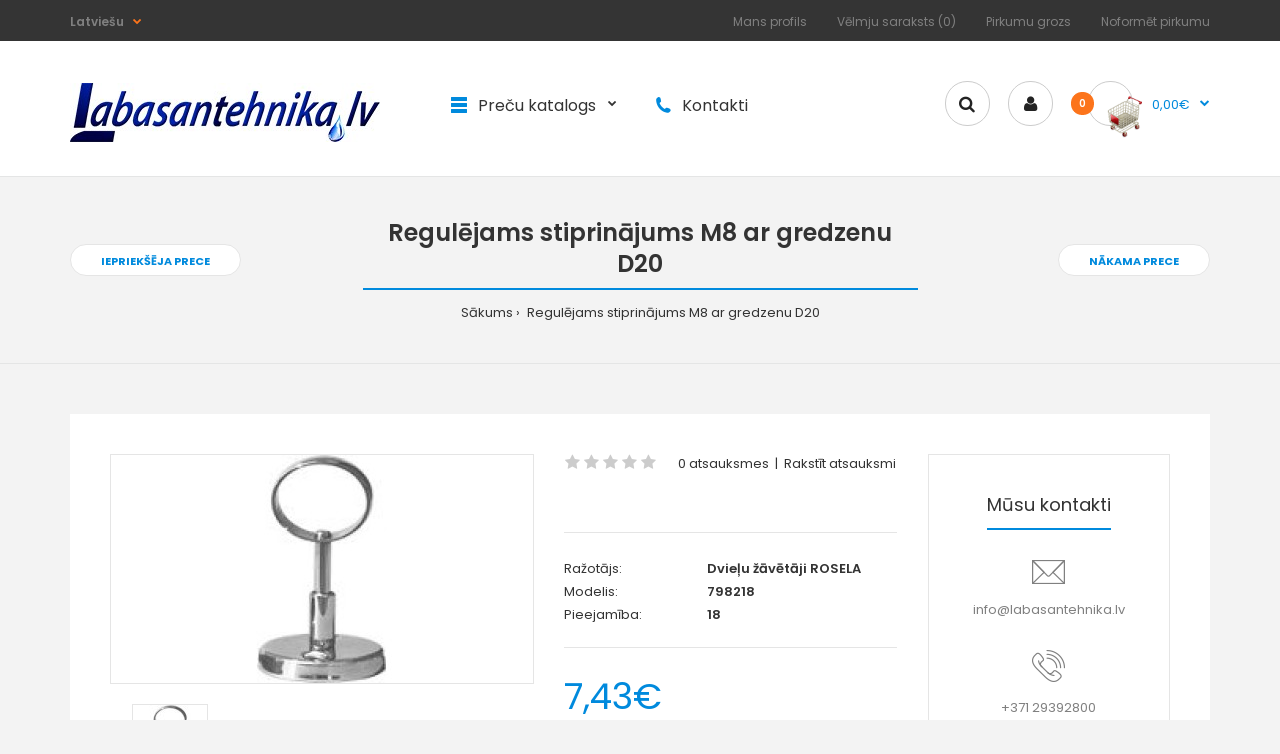

--- FILE ---
content_type: text/html; charset=utf-8
request_url: https://labasantehnika.lv/%D1%80%D0%B5%D0%B3%D1%83%D0%BB%D0%B8%D1%80%D1%83%D0%B5%D0%BC%D0%B0%D1%8F-%D0%BA%D1%80%D0%B5%D0%BF%D0%BB%D0%B5%D0%BD%D0%B8%D0%B5-m8-%D1%81-%D0%BA%D0%BE%D0%BB%D1%8C%D1%86%D0%BE%D0%BC-d20
body_size: 21603
content:
				 
	 

								
			 
	<!DOCTYPE html>
	<!--[if IE 7]> <html lang="lv" class="ie7 responsive" > <![endif]-->  
	<!--[if IE 8]> <html lang="lv" class="ie8 responsive" > <![endif]-->  
	<!--[if IE 9]> <html lang="lv" class="ie9 responsive" > <![endif]-->  
	<!--[if !IE]><!--> <html lang="lv" class="responsive" > <!--<![endif]-->  
	<head>
		<title>Regulējams stiprinājums M8 ar gredzenu D20</title>
		<base href="https://labasantehnika.lv/" />

		<!-- Meta -->
		<meta charset="utf-8">
		<meta http-equiv="X-UA-Compatible" content="IE=edge" />
		 
		<meta name="viewport" content="width=device-width, initial-scale=1.0">
		 
		 
		<meta name="description" content="Regulējams stiprinājums M8 ar gredzenu D20" />
		 
		 
		<meta name="keywords" content="Regulējams stiprinājums M8 ar gredzenu D20" />
		 
		
		 
		<link href="https://labasantehnika.lv/regulējams-stiprinājums-m8-ar-gredzenu-d20" rel="canonical" />
		 
		<link href="https://labasantehnika.lv/image/catalog/computer3/logo.png" rel="icon" />
		 
		
		<!-- Google Fonts -->
		<link href="//fonts.googleapis.com/css?family=Poppins:300,400,500,600,700" rel="stylesheet" type="text/css">
		
	 					 					
						
						
						
						
						
						
						
						
						
						
							
		
		 
		
				
				
						
						
				 		
				  
		
						
				
		<link rel="stylesheet" type="text/css" href="catalog/view/theme/fastor/css/cache_css.css" media="screen" />
		
				 
<style type="text/css">
	 
		 
		
		 
		
		 
		a:hover,
		div.pagination-results ul li.active {
			color: #fc741b;
		}
		
		      
		     
		     .product-info .radio-type-button span:hover,
		     .product-info .radio-type-button span.active,
		     .product-info .radio-type-button2 span:hover,
		     .product-info .radio-type-button2 span.active,
		     #main .mfilter-image ul li.mfilter-image-checked {
		          border-color: #fc741b;
		     }
		     
		     .product-info .radio-type-button2 span.active {
		          background: #fc741b;
		     }
		 
		
		 
		.compare-info .price-new, 
		.product-grid .product .price, 
		.product-list .actions > div .price,
		.product-info .price .price-new,
		ul.megamenu li .product .price,
		.mini-cart-total td:last-child,
		.cart-total table tr td:last-child,
		.mini-cart-info td.total,
		.advanced-grid-products .product .right .price,
		.product-list .name-actions > .price,
		.today-deals-products .product .price,
		.medic-last-in-stock .price,
		.architecture-products .product .right .price,
		.matrialarts-products .matrial-product .right .price,
		.today-deals-toys2-products .price,
		.today-deals-petshop2-products .price,
		.today-deals-shoes3-products .price,
		.today-deals-computer8-products .price,
		.today-deals-computer6-products .price,
		.holidays-products .product .right .price,
		.today-deals-computer6-products .countdown-section {
			color: #008add;
		}
		 
		
		 
		.product-list .name-actions > .price .price-old,
		.product-grid .product .price .price-old,
		.today-deals-products .product .price .price-old,
		.architecture-products .product .right .price .price-old,
		.today-deals-toys2-products .price .price-old,
		.today-deals-petshop2-products .price .price-old,
		.today-deals-shoes3-products .price .price-old,
		.today-deals-computer8-products .price .price-old,
		.today-deals-computer6-products .price .price-old {
			color: #fc741b;
		}
		 
		
		 
		
		 
		body,
		.standard-body .full-width #mfilter-content-container > span:before {
			background: #f3f3f3;
		}
		 
		
		 
		.product-grid .product:hover:before,
		.product-list > div:hover {
			border-color: #008add;
		}
		 
		
		 
		
		 
		
		 
		
		 
		.product-grid .product .only-hover ul li a:hover,
		.architecture-products .product .right .only-hover ul li a:hover,
		.product-list .name-actions ul li a:hover,
		.today-deals-toys2-products .only-hover ul li a:hover,
		.today-deals-petshop2-products .only-hover ul li a:hover,
		.flower-product .right ul li a:hover {
			background-color: #fc741b;
		}
		 
		
		 
		.product-grid .product .only-hover ul li a:hover,
		.architecture-products .product .right .only-hover ul li a:hover,
		.product-list .name-actions ul li a:hover,
		.today-deals-toys2-products .only-hover ul li a:hover,
		.today-deals-petshop2-products .only-hover ul li a:hover,
		.flower-product .right ul li a:hover {
			border-color: #fc741b;
		}
		 
		
		 
		.product-grid .product .only-hover ul li a:hover,
		.architecture-products .product .right .only-hover ul li a:hover,
		.product-list .name-actions ul li a:hover,
		.today-deals-toys2-products .only-hover ul li a:hover,
		.today-deals-petshop2-products .only-hover ul li a:hover,
		.flower-product .right ul li a:hover {
			color: #fff;
		}
		 
		
		 
		
		 
		
		 
		
		 
		.dropdown-menu li a:hover,
		.dropdown-menu .mini-cart-info a:hover,
		.ui-autocomplete li a:hover,
		.ui-autocomplete li a.ui-state-focus {
			color: #fc741b !important;
		}
		 
		
		 
		
		 
		
		 
		
		 
		
		 
		
		 
		
		 
		
		 
		
		 
		.select:after,
		.product-filter .list-options .sort:after,
		.product-filter .list-options .limit:after {
			color: #008add;
		}
		 
		
		 
		
		 
		
		 
		
		 
		
		 
		
		 
		
		 
		
		 
		
		 
		
		 
		
		 
		
		 
		.box .box-heading,
		.product-block .title-block,
		.refine_search,
		.market-products-categories > ul > li > a {
			border-bottom-color: #008add;
		}
		 
		
		 
		
		 
		.col-sm-3 .box-no-advanced.box .box-content, .col-sm-4 .box-no-advanced.box .box-content, .col-md-3 .box-no-advanced.box .box-content, .col-md-4 .box-no-advanced.box .box-content {
			border-color: #008add;
		}
		
		.col-sm-3 .box-no-advanced.box .box-heading, .col-sm-4 .box-no-advanced.box .box-heading, .col-md-3 .box-no-advanced.box .box-heading, .col-md-4 .box-no-advanced.box .box-heading {
		     border-color: #008add;
		}
		
     		 
		 
		
		 
		
		 
		
		 
		
		 
		
		 
		
		 
		
		 
		
		 
		header {
			background: #ffffff;
		}
		 
		
		 
		.header-type-3 #top {
			border-bottom: 1px solid #e4e5e5;
		}
		 
		
		 
		
		 
		.header-type-3 #top .search_form,
		.header-type-8 #top .search_form,
		.body-header-type-27 #top .search_form {
			border-color: #ccc;
		}
		 
		
		 
		.header-type-3 #top .search_form,
		.header-type-8 #top .search_form,
		.body-header-type-27 #top .search_form {
			background-color: #fffff;
		}
		
		      
		 
		
		 
		.header-type-3 #top .search_form,
		.header-type-8 #top .search_form,
		.body-header-type-27 #top .search_form .button-search {
			color: #232323;
		}
		 
		
		 
		.header-type-3 #top .search_form:hover,
		.header-type-8 #top .search_form:hover,
		.body-header-type-27 #top .search_form:hover {
			border-color: #fc741b;
		}
		 
		
		 
		.header-type-3 #top .search_form:hover,
		.header-type-8 #top .search_form:hover,
		.body-header-type-27 #top .search_form:hover {
			background-color: #fc741b;
		}
		 
		
		 
		.header-type-3 #top .search_form:hover,
		.header-type-8 #top .search_form:hover,
		.body-header-type-27 #top .search_form:hover .button-search {
			color: #fff;
		}
		 
		
		 
		
		 
		
		 
		
		 
		
		 
		
		 
		
		 
		
		 
		
		 
		
		 
		
		 
		
		 
		
		 
		
		 
		
		 
		
		 
		
		 
		
		 
		.top-bar {
			background: #343434;
		}
		 
		
		 
		
		 
		
		 
		
		 
		
		 
		
		 
		
		 
		.megamenu-background {
			border-bottom-color: #008add;
		}
		
		      
		 
		
		 
		
		 
		
		 
		.top-bar .menu li a,
		.header-type-9 #top #header-center .menu li a,
		.header-type-17 #top #header-left .menu li a,
		.header-type-26 #top .menu li a {
			color: #808080;
		}
		 
		
		 
		.top-bar .menu li a:hover,
		.header-type-9 #top #header-center .menu li a:hover,
		.header-type-17 #top #header-left .menu li a:hover,
		.header-type-26 #top .menu li a:hover {
			color: #fff;
		}
		 
		
		 
		
		 
		
		 
		
		 
		
		 
		
		 
		
		 
		#top .dropdown > a:after {
			color: #fc741b;
		}
		 
		
		 
		#top .dropdown > a {
			color: #808080;
		}
		 
		
		 
		#top .dropdown:hover > a {
			color: #fc741b;
		}
		 
		
		 
		#top .dropdown:hover > a:after {
			color: #808080;
		}
		 
		
		 
		#top .my-account,
		.rtl .header-type-10 #top .my-account {
			border-color: #ccc;
					}
		 
		
		 
		#top .my-account {
			background: #fff;
		}
		 
		
		 
		
		 
		#top .my-account,
		.header-type-23 .dropdown i {
			color: #232323;
		}
		 
		
		 
		#top .my-account:hover,
		.rtl .header-type-10 #top .my-account:hover {
			border-color: #fc741b;
		}
		 
		
		 
		#top .my-account:hover {
			background: #fc741b;
		}
		 
		
		 
		
		 
		#top .my-account:hover,
		.header-type-23 .dropdown:hover i {
			color: #fff;
		}
		 
		
		 
		#top #cart_block .cart-heading .cart-icon,
		.cart-block-type-2 #top #cart_block .cart-heading,
		.cart-block-type-9 #top #cart_block .cart-heading,
		.cart-block-type-8 #top #cart_block .cart-heading,
		.cart-block-type-7 #top #cart_block .cart-heading,
		.cart-block-type-4 #top #cart_block .cart-heading,
		.cart-block-type-6 #top #cart_block .cart-heading,
		.cart-block-type-8 #top #cart_block .cart-heading p,
		.cart-block-type-4 #top #cart_block .cart-heading .cart-icon,
		.rtl .cart-block-type-8 #top #cart_block .cart-heading p,
		.rtl .header-type-10 #top #cart_block .cart-heading .cart-icon,
		.rtl .cart-block-type-4 #top #cart_block .cart-heading .cart-icon {
			border-color: #ccc;
		}
		
		      
		     
		 
		
		 
		#top #cart_block .cart-heading .cart-icon,
		.cart-block-type-2 #top #cart_block .cart-heading,
		.cart-block-type-9 #top #cart_block .cart-heading,
		.cart-block-type-8 #top #cart_block .cart-heading,
		.cart-block-type-7 #top #cart_block .cart-heading,
		.cart-block-type-4 #top #cart_block .cart-heading {
			background: #fff;
		}
		 
		
		 
		
		 
		#top #cart_block:hover .cart-heading .cart-icon,
		.cart-block-type-2 #top #cart_block:hover .cart-heading,
		.cart-block-type-9 #top #cart_block:hover .cart-heading,
		.cart-block-type-8 #top #cart_block:hover .cart-heading,
		.cart-block-type-7 #top #cart_block:hover .cart-heading,
		.cart-block-type-4 #top #cart_block:hover .cart-heading,
		.cart-block-type-6 #top #cart_block:hover .cart-heading,
		.cart-block-type-8 #top #cart_block:hover .cart-heading p,
		.cart-block-type-4 #top #cart_block:hover .cart-heading .cart-icon,
		.rtl .cart-block-type-8 #top #cart_block:hover .cart-heading p,
		.rtl .header-type-10 #top #cart_block:hover .cart-heading .cart-icon,
		.rtl .cart-block-type-4 #top #cart_block:hover .cart-heading .cart-icon {
			border-color: #fc741b;
		}
		
		      
		 
		
		 
		#top #cart_block:hover .cart-heading .cart-icon,
		.cart-block-type-2 #top #cart_block:hover .cart-heading,
		.cart-block-type-9 #top #cart_block:hover .cart-heading,
		.cart-block-type-8 #top #cart_block:hover .cart-heading,
		.cart-block-type-7 #top #cart_block:hover .cart-heading,
		.cart-block-type-4 #top #cart_block:hover .cart-heading {
			background: #fc741b;
		}
		 
		
		 
		
		 
		#top #cart_block .cart-heading .cart-count {
			color: #fff;
		}
		 
		
		 
		#top #cart_block .cart-heading .cart-count {
			background-color: #fc741b;
		}
		 
		
		 
		
		 
		#top #cart_block .cart-heading p {
			color: #008add;
		}
		 
		
		 
		#top #cart_block .cart-heading p:after {
			color: #008add;
		}
		 
		
		 
		#top #cart_block:hover .cart-heading .cart-count {
			color: #fff;
		}
		 
		
		 
		#top #cart_block:hover .cart-heading .cart-count {
			background-color: #333;
		}
		 
		
		 
		
		 
		#top #cart_block:hover .cart-heading p {
			color: #333;
		}
		 
		
		 
		#top #cart_block:hover .cart-heading p:after {
			color: #333;
		}
		 
		
		 
		#main .mfilter-slider-slider .ui-slider-handle, #main #mfilter-price-slider .ui-slider-handle {
		     background: #008add !important;
		}
		 
		
		 
		#main .mfilter-slider-slider .ui-slider-range, #main #mfilter-price-slider .ui-slider-range {
		     background: #47baff !important;
		}
		 
		
		 
		ul.megamenu > li.with-sub-menu > a strong:after {
			color: #333;
		}
		 
		
		 
		ul.megamenu > li.with-sub-menu:hover > a strong:after {
			color: #008add;
		}
		 
		
		 
		
		 
		
		 
		ul.megamenu > li > a {
			color: #333;
		}
		 
		
		 
		ul.megamenu > li:hover > a,
		ul.megamenu > li.active > a,
		ul.megamenu > li.home > a {
			color: #008add;
		}
		 
		
		 
		
		 
		
		 
		
		 
		#main .vertical .megamenuToogle-wrapper .container {
			color: #fff;
		}
		 
		
		 
		#main .vertical .megamenuToogle-wrapper .container:after {
			color: #fff;
		}
		
		.megamenu-type-15 .megamenu-background .vertical .megamenuToogle-wrapper .container:before,
		.megamenu-type-15 .megamenu-background .vertical .megamenuToogle-wrapper .container:after,
		.megamenu-type-15 .megamenu-background .vertical .megamenuToogle-wrapper:before {
		     background: #fff;
		}
		
		.megamenu-type-20 .megamenu-background .vertical .megamenuToogle-wrapper .container:before,
		.megamenu-type-20 .megamenu-background .vertical .megamenuToogle-wrapper .container:after,
		.megamenu-type-20 .megamenu-background .vertical .megamenuToogle-wrapper:before {
		     background: #fff;
		}
		
		.megamenu-type-34 .megamenu-background .vertical .megamenuToogle-wrapper .container:before,
		.megamenu-type-34 .megamenu-background .vertical .megamenuToogle-wrapper .container:after,
		.megamenu-type-34 .megamenu-background .vertical .megamenuToogle-wrapper:before {
		     background: #fff;
		}
		
		.megamenu-type-28 .megamenu-background .vertical .megamenuToogle-wrapper .container:before,
		.megamenu-type-28 .megamenu-background .vertical .megamenuToogle-wrapper .container:after,
		.megamenu-type-28 .megamenu-background .vertical .megamenuToogle-wrapper:before {
		     background: #fff;
		}
		
		.megamenu-type-25 .megamenu-background .vertical .megamenuToogle-wrapper .container:before,
		.megamenu-type-25 .megamenu-background .vertical .megamenuToogle-wrapper .container:after,
		.megamenu-type-25 .megamenu-background .vertical .megamenuToogle-wrapper:before {
		     background: #fff;
		}
		
		.megamenu-type-18 .slideshow-modules .vertical .megamenuToogle-wrapper .container:before,
		.megamenu-type-18 .slideshow-modules .vertical .megamenuToogle-wrapper .container:after,
		.megamenu-type-18 .slideshow-modules .vertical .megamenuToogle-wrapper:before {
		     background: #fff;
		}
		 
		
		 
		#main .vertical .megamenuToogle-wrapper,
		.standard-body .full-width .megamenu-background .mega-menu-modules > div:first-child:before {
			background-color: #008add;
		}
		
		     @media (max-width: 991px) {
     		     .responsive .standard-body .full-width .megamenu-background .megaMenuToggle:before {
     		          background-color: #008add;
     		     }
		     }
		 
		
		 
		
		 
		#main .vertical:hover .megamenuToogle-wrapper .container,
		.common-home.show-vertical-megamenu #main .megamenu-background .vertical .megamenuToogle-wrapper .container,
		body[class*="product-category-"].show-vertical-megamenu-category-page #main .megamenu-background .vertical .megamenuToogle-wrapper .container,
		body[class*="product-product-"].show-vertical-megamenu-product-page #main .megamenu-background .vertical .megamenuToogle-wrapper .container,
		.common-home.show-vertical-megamenu #main .slideshow-modules .vertical .megamenuToogle-wrapper .container {
			color: #fff;
		}
		 
		
		 
		#main .vertical:hover .megamenuToogle-wrapper .container:after,
		.common-home.show-vertical-megamenu #main .megamenu-background .vertical .megamenuToogle-wrapper .container:after,
		body[class*="product-category-"].show-vertical-megamenu-category-page #main .megamenu-background .vertical .megamenuToogle-wrapper .container:after,
		body[class*="product-product-"].show-vertical-megamenu-product-page #main .megamenu-background .vertical .megamenuToogle-wrapper .container:after {
			color: #fff;
		}
		
		.megamenu-type-15 .megamenu-background .vertical:hover .megamenuToogle-wrapper .container:before,
		.megamenu-type-15 .megamenu-background .vertical:hover .megamenuToogle-wrapper .container:after,
		.megamenu-type-15 .megamenu-background .vertical:hover .megamenuToogle-wrapper:before,
		.megamenu-type-18 .slideshow-modules .vertical:hover .megamenuToogle-wrapper .container:before,
		.megamenu-type-18 .slideshow-modules .vertical:hover .megamenuToogle-wrapper .container:after,
		.megamenu-type-18 .slideshow-modules .vertical:hover .megamenuToogle-wrapper:before,
		.megamenu-type-20 .slideshow-modules .vertical:hover .megamenuToogle-wrapper .container:before,
		.megamenu-type-20 .slideshow-modules .vertical:hover .megamenuToogle-wrapper .container:after,
		.megamenu-type-20 .slideshow-modules .vertical:hover .megamenuToogle-wrapper:before,
		.megamenu-type-34 .slideshow-modules .vertical:hover .megamenuToogle-wrapper .container:before,
		.megamenu-type-34 .slideshow-modules .vertical:hover .megamenuToogle-wrapper .container:after,
		.megamenu-type-34 .slideshow-modules .vertical:hover .megamenuToogle-wrapper:before,
		.megamenu-type-28 .slideshow-modules .vertical:hover .megamenuToogle-wrapper .container:before,
		.megamenu-type-28 .slideshow-modules .vertical:hover .megamenuToogle-wrapper .container:after,
		.megamenu-type-28 .slideshow-modules .vertical:hover .megamenuToogle-wrapper:before,
		.megamenu-type-25 .slideshow-modules .vertical:hover .megamenuToogle-wrapper .container:before,
		.megamenu-type-25 .slideshow-modules .vertical:hover .megamenuToogle-wrapper .container:after,
		.megamenu-type-25 .slideshow-modules .vertical:hover .megamenuToogle-wrapper:before,
		.common-home.show-vertical-megamenu.megamenu-type-15 #main .megamenu-background .vertical .megamenuToogle-wrapper .container:before,
		.common-home.show-vertical-megamenu.megamenu-type-15 #main .megamenu-background .vertical .megamenuToogle-wrapper .container:after,
		.common-home.show-vertical-megamenu.megamenu-type-15 #main .megamenu-background .vertical .megamenuToogle-wrapper:before,
		.common-home.show-vertical-megamenu.megamenu-type-18 #main .megamenu-background .vertical .megamenuToogle-wrapper .container:before,
		.common-home.show-vertical-megamenu.megamenu-type-18 #main .megamenu-background .vertical .megamenuToogle-wrapper .container:after,
		.common-home.show-vertical-megamenu.megamenu-type-18 #main .megamenu-background .vertical .megamenuToogle-wrapper:before,
		.common-home.show-vertical-megamenu.megamenu-type-20 #main .megamenu-background .vertical .megamenuToogle-wrapper .container:before,
		.common-home.show-vertical-megamenu.megamenu-type-20 #main .megamenu-background .vertical .megamenuToogle-wrapper .container:after,
		.common-home.show-vertical-megamenu.megamenu-type-20 #main .megamenu-background .vertical .megamenuToogle-wrapper:before,
		.common-home.show-vertical-megamenu.megamenu-type-34 #main .megamenu-background .vertical .megamenuToogle-wrapper .container:before,
		.common-home.show-vertical-megamenu.megamenu-type-34 #main .megamenu-background .vertical .megamenuToogle-wrapper .container:after,
		.common-home.show-vertical-megamenu.megamenu-type-34 #main .megamenu-background .vertical .megamenuToogle-wrapper:before,
		.common-home.show-vertical-megamenu.megamenu-type-28 #main .megamenu-background .vertical .megamenuToogle-wrapper .container:before,
		.common-home.show-vertical-megamenu.megamenu-type-28 #main .megamenu-background .vertical .megamenuToogle-wrapper .container:after,
		.common-home.show-vertical-megamenu.megamenu-type-28 #main .megamenu-background .vertical .megamenuToogle-wrapper:before,
		.common-home.show-vertical-megamenu.megamenu-type-25 #main .megamenu-background .vertical .megamenuToogle-wrapper .container:before,
		.common-home.show-vertical-megamenu.megamenu-type-25 #main .megamenu-background .vertical .megamenuToogle-wrapper .container:after,
		.common-home.show-vertical-megamenu.megamenu-type-25 #main .megamenu-background .vertical .megamenuToogle-wrapper:before,
		body[class*="product-category-"].show-vertical-megamenu-category-page.megamenu-type-15 #main .megamenu-background .vertical .megamenuToogle-wrapper .container:before,
		body[class*="product-category-"].show-vertical-megamenu-category-page.megamenu-type-15 #main .megamenu-background .vertical .megamenuToogle-wrapper .container:after,
		body[class*="product-category-"].show-vertical-megamenu-category-page.megamenu-type-15 #main .megamenu-background .vertical .megamenuToogle-wrapper:before,
		body[class*="product-category-"].show-vertical-megamenu-category-page.megamenu-type-18 #main .megamenu-background .vertical .megamenuToogle-wrapper .container:before,
		body[class*="product-category-"].show-vertical-megamenu-category-page.megamenu-type-18 #main .megamenu-background .vertical .megamenuToogle-wrapper .container:after,
		body[class*="product-category-"].show-vertical-megamenu-category-page.megamenu-type-18 #main .megamenu-background .vertical .megamenuToogle-wrapper:before,
		body[class*="product-category-"].show-vertical-megamenu-category-page.megamenu-type-20 #main .megamenu-background .vertical .megamenuToogle-wrapper .container:before,
		body[class*="product-category-"].show-vertical-megamenu-category-page.megamenu-type-20 #main .megamenu-background .vertical .megamenuToogle-wrapper .container:after,
		body[class*="product-category-"].show-vertical-megamenu-category-page.megamenu-type-20 #main .megamenu-background .vertical .megamenuToogle-wrapper:before,
		body[class*="product-category-"].show-vertical-megamenu-category-page.megamenu-type-34 #main .megamenu-background .vertical .megamenuToogle-wrapper .container:before,
		body[class*="product-category-"].show-vertical-megamenu-category-page.megamenu-type-34 #main .megamenu-background .vertical .megamenuToogle-wrapper .container:after,
		body[class*="product-category-"].show-vertical-megamenu-category-page.megamenu-type-34 #main .megamenu-background .vertical .megamenuToogle-wrapper:before,
		body[class*="product-category-"].show-vertical-megamenu-category-page.megamenu-type-28 #main .megamenu-background .vertical .megamenuToogle-wrapper .container:before,
		body[class*="product-category-"].show-vertical-megamenu-category-page.megamenu-type-28 #main .megamenu-background .vertical .megamenuToogle-wrapper .container:after,
		body[class*="product-category-"].show-vertical-megamenu-category-page.megamenu-type-28 #main .megamenu-background .vertical .megamenuToogle-wrapper:before,
		body[class*="product-category-"].show-vertical-megamenu-category-page.megamenu-type-25 #main .megamenu-background .vertical .megamenuToogle-wrapper .container:before,
		body[class*="product-category-"].show-vertical-megamenu-category-page.megamenu-type-25 #main .megamenu-background .vertical .megamenuToogle-wrapper .container:after,
		body[class*="product-category-"].show-vertical-megamenu-category-page.megamenu-type-25 #main .megamenu-background .vertical .megamenuToogle-wrapper:before,
		body[class*="product-product-"].show-vertical-megamenu-product-page.megamenu-type-15 #main .megamenu-background .vertical .megamenuToogle-wrapper .container:before,
		body[class*="product-product-"].show-vertical-megamenu-product-page.megamenu-type-15 #main .megamenu-background .vertical .megamenuToogle-wrapper .container:after,
		body[class*="product-product-"].show-vertical-megamenu-product-page.megamenu-type-15 #main .megamenu-background .vertical .megamenuToogle-wrapper:before,
		body[class*="product-product-"].show-vertical-megamenu-product-page.megamenu-type-18 #main .megamenu-background .vertical .megamenuToogle-wrapper .container:before,
		body[class*="product-product-"].show-vertical-megamenu-product-page.megamenu-type-18 #main .megamenu-background .vertical .megamenuToogle-wrapper .container:after,
		body[class*="product-product-"].show-vertical-megamenu-product-page.megamenu-type-18 #main .megamenu-background .vertical .megamenuToogle-wrapper:before,
		body[class*="product-product-"].show-vertical-megamenu-product-page.megamenu-type-20 #main .megamenu-background .vertical .megamenuToogle-wrapper .container:before,
		body[class*="product-product-"].show-vertical-megamenu-product-page.megamenu-type-20 #main .megamenu-background .vertical .megamenuToogle-wrapper .container:after,
		body[class*="product-product-"].show-vertical-megamenu-product-page.megamenu-type-20 #main .megamenu-background .vertical .megamenuToogle-wrapper:before,
		body[class*="product-product-"].show-vertical-megamenu-product-page.megamenu-type-34 #main .megamenu-background .vertical .megamenuToogle-wrapper .container:before,
		body[class*="product-product-"].show-vertical-megamenu-product-page.megamenu-type-34 #main .megamenu-background .vertical .megamenuToogle-wrapper .container:after,
		body[class*="product-product-"].show-vertical-megamenu-product-page.megamenu-type-34 #main .megamenu-background .vertical .megamenuToogle-wrapper:before,
		body[class*="product-product-"].show-vertical-megamenu-product-page.megamenu-type-28 #main .megamenu-background .vertical .megamenuToogle-wrapper .container:before,
		body[class*="product-product-"].show-vertical-megamenu-product-page.megamenu-type-28 #main .megamenu-background .vertical .megamenuToogle-wrapper .container:after,
		body[class*="product-product-"].show-vertical-megamenu-product-page.megamenu-type-28 #main .megamenu-background .vertical .megamenuToogle-wrapper:before,
		body[class*="product-product-"].show-vertical-megamenu-product-page.megamenu-type-25 #main .megamenu-background .vertical .megamenuToogle-wrapper .container:before,
		body[class*="product-product-"].show-vertical-megamenu-product-page.megamenu-type-25 #main .megamenu-background .vertical .megamenuToogle-wrapper .container:after,
		body[class*="product-product-"].show-vertical-megamenu-product-page.megamenu-type-25 #main .megamenu-background .vertical .megamenuToogle-wrapper:before {
		     background: #fff;
		}
		 
		
		 
		#main .vertical:hover .megamenuToogle-wrapper,
		.common-home.show-vertical-megamenu #main .megamenu-background .vertical .megamenuToogle-wrapper,
		body[class*="product-category-"].show-vertical-megamenu-category-page #main .megamenu-background .vertical .megamenuToogle-wrapper,
		body[class*="product-product-"].show-vertical-megamenu-product-page #main .megamenu-background .vertical .megamenuToogle-wrapper,
		.common-home.show-vertical-megamenu #main .slideshow-modules .vertical .megamenuToogle-wrapper {
			background-color: #eb5d00 !important;
		}
		 
		
		 
		
		 
		
		 
		
		 
		
		 
		
		 
		
		 
		#main .vertical ul.megamenu > li:hover > a,
		#main .vertical ul.megamenu > li.active > a {
			color: #fc741b;
		}
		 
		
		 
		
		 
		
		 
		
		 
		
		 
		
		 
		
		 
		ul.megamenu li .sub-menu .content a:hover,
		ul.megamenu li .sub-menu .content .hover-menu .menu ul li:hover > a {
			color: #fc741b;
		}
		 
		
		 
		ul.megamenu li .sub-menu .content .hover-menu a.with-submenu:before {
			color: #fc741b;
		}
		 
		
		 
		ul.megamenu li .sub-menu .content .hover-menu a.with-submenu:after,
		ul.megamenu li .sub-menu .content .hover-menu li:hover > a.with-submenu:before {
			color: #333;
		}
		 
		
		 
		
		 
		
		 
		ul.megamenu li .sub-menu .content .static-menu a.main-menu:after {
			background: #008add;
		}
		 
		
		 
		.megamenuToogle-wrapper {
			background-color: #008add;
		}
		
		     @media (max-width: 991px) {
		          .responsive .standard-body .full-width .megamenu-background .megaMenuToggle:before {
		               background-color: #008add;
		          }
		     }
		 
		
		 
		
		 
		.megamenuToogle-wrapper .container {
			color: #fff;
		}
		 
		
		 
		.megamenuToogle-wrapper .container > div span {
			background: #fff;
		}
		 
		
		 
		.megamenuToogle-wrapper:hover,
		.active .megamenuToogle-wrapper {
			background-color: #0086d6;
		}
		 
		
		 
		
		 
		.megamenuToogle-wrapper:hover .container,
		.active .megamenuToogle-wrapper .container {
			color: #fff;
		}
		 
		
		 
		.megamenuToogle-wrapper:hover .container > div span,
		.active .megamenuToogle-wrapper .container > div span {
			background: #fff;
		}
		 
		
		 
		
		 
		
		 
		
		 
		
		 
		
		 
		
		 
		
		 
		
		 
		
		 
		
		 
		
		 
		
		 
		#main .breadcrumb .background {
			background: #f3f3f3;
		}
		 
		
		 
		#main .breadcrumb .background {
			border-bottom: 1px solid #e4e5e5;
			background-image: none;
		}
		 
		
		 
		
		 
		
		 
		
		 
		.breadcrumb .container h1 {
			border-bottom-color: #008add;
		}
		 
		
		 
		
		 
		
		 
		.next-product .right .price {
			color: #008add;
		}
		 
		
		 
		
		 
		
		 
		.button-previous-next {
			color: #008add;
		}
		 
		
		 
		.button-previous-next:hover {
			background: #008add;
		}
		 
		
		 
		.button-previous-next:hover {
			border-color: #008add;
		}
		 
		
		 
		.button-previous-next:hover {
			color: #fff;
		}
		 
		
		 
		
		 
		
		 
		
		 
		
		 
		
		 
		
		 
		#main .box-category ul li a.active {
			color: #008add;
		}
		 
		
		 
		
		 
		
		 
		.box-with-categories .box-heading {
			background: #008add;
		}
		 
		
		 
		
		 
		.box-with-categories .box-heading {
			color: #fff;
		}
		 
		
		 
		
		 
		
		 
		
		 
		
		 
		
		 
		
		 
		
		 
		
		 
		
		 
		
		 
		
		 
		.box > .prev:hover, 
		.box > .next:hover,
		.product-info .thumbnails-carousel .owl-buttons .owl-prev:hover, 
		.product-info .thumbnails-carousel .owl-buttons .owl-next:hover,
		div.pagination-results ul li:hover,
		.tab-content .prev-button:hover,
		.tab-content .next-button:hover {
			background: #008add;
		}
		 
		
		 
		
		 
		.box > .prev:hover, 
		.box > .next:hover,
		.product-info .thumbnails-carousel .owl-buttons .owl-prev:hover, 
		.product-info .thumbnails-carousel .owl-buttons .owl-next:hover,
		div.pagination-results ul li:hover,
		.tab-content .prev-button:hover,
		.tab-content .next-button:hover {
			color: #fff;
		}
		 
		
		 
		.box > .prev:hover, 
		.box > .next:hover,
		.product-info .thumbnails-carousel .owl-buttons .owl-prev:hover, 
		.product-info .thumbnails-carousel .owl-buttons .owl-next:hover,
		div.pagination-results ul li:hover,
		.tab-content .prev-button:hover,
		.tab-content .next-button:hover {
			border-color: #008add;
		}
		 
		
		 
		
		 
		.htabs a.selected:before,
		.filter-product .filter-tabs ul > li.active > a:before {
			background: #008add;
		}
		 
		
		 
		
		 
		.categories-wall .category-wall h3 {
			border-bottom-color: #008add;
		}
		 
		
		 
		
		 
		
		 
		.categories-wall .category-wall .more-categories {
			color: #008add;
		}
		 
		
		 
		.categories-wall .category-wall .more-categories:hover {
			background: #008add;
		}
		 
		
		 
		.categories-wall .category-wall .more-categories:hover {
			border-color: #008add;
		}
		 
		
		 
		.categories-wall .category-wall .more-categories:hover {
			color: #fff;
		}
		 
		
		 
		.popup h4:after {
			background: #008add;
		}
		 
		
		 
		
		 
		
		 
		
		 
		
		 
		
		 
		
		 
		
		 
		
		 
		body .popup-module .mfp-close {
			border-color: #fc741b;
		}
		 
		
		 
		body .popup-module .mfp-close {
			color: #fc741b;
		}
		 
		
		 
		body .popup-module .mfp-close:hover {
			background: #fc741b;
		}
		 
		
		 
		body .popup-module .mfp-close:hover {
			border-color: #fc741b;
		}
		 
		
		 
		body .popup-module .mfp-close:hover {
			color: #fff;
		}
		 
		
		 
		
		 
		
		 
		
		 
		.camera_wrap .owl-controls .owl-buttons .owl-prev, .camera_wrap .owl-controls .owl-buttons .owl-next,
		#main .tp-leftarrow.default,
		#main .tp-rightarrow.default,
		#main .post .post-media .media-slider .owl-controls .owl-buttons .owl-prev,
		#main .post .post-media .media-slider .owl-controls .owl-buttons .owl-next {
			background: #d5d6d6;
		}
		 
		
		 
		.camera_wrap .owl-controls .owl-buttons .owl-prev:hover, .camera_wrap .owl-controls .owl-buttons .owl-next:hover,
		#main .tp-leftarrow.default:hover,
		#main .tp-rightarrow.default:hover,
		#main .post .post-media .media-slider .owl-controls .owl-buttons .owl-prev:hover,
		#main .post .post-media .media-slider .owl-controls .owl-buttons .owl-next:hover {
			background: #f15f00;
		}
		 
		
		 
		.camera_wrap .owl-controls .owl-buttons .owl-prev:before, .camera_wrap .owl-controls .owl-buttons .owl-next:before,
		#main .tp-leftarrow.default:before,
		#main .tp-rightarrow.default:before,
		#main .post .post-media .media-slider .owl-controls .owl-buttons .owl-prev:before,
		#main .post .post-media .media-slider .owl-controls .owl-buttons .owl-next:before {
			color: #fff;
		}
		 
		
		 
		.camera_wrap .owl-controls .owl-buttons .owl-prev:hover:before, .camera_wrap .owl-controls .owl-buttons .owl-next:hover:before,
		#main .tp-leftarrow.default:hover:before,
		#main .tp-rightarrow.default:hover:before,
		#main .post .post-media .media-slider .owl-controls .owl-buttons .owl-prev:hover:before,
		#main .post .post-media .media-slider .owl-controls .owl-buttons .owl-next:hover:before {
			color: #fff;
		}
		 
		
		 
		
		 
		
		 
		
		 
		.sale {
			background: #008add;
		}
		 
		
		 
		
		 
		.sale {
			color: #fff;
		}
		 
		
		 
		
		 
		#main .new {
			background: #f15f00;
		}
		 
		
		 
		
		 
		#main .new {
			color: #fff;
		}
		 
		
		 
		
		 
		.rating i.active {
			color: #008add;
		}
		 
		
		 
		.button, .btn {
			color: #fff !important;
		}
		 
		
		 
		.button, .btn {
			background: #008add !important;
		}
		 
		
		 
		
		 
		
		 
		.button:hover, .btn:hover {
			color: #fff !important;
		}
		 
		
		 
		
		 
		.button:hover, .btn:hover {
			background: #333 !important;
		}
		 
		
		 
		
		 
		.buttons .left .button, .buttons .center .button, .btn-default, .input-group-btn .btn-primary {
			color: #fff !important;
		}
		 
		
		 
		
		 
		.buttons .left .button, .buttons .center .button, .btn-default, .input-group-btn .btn-primary {
			background: #f15f00 !important;
		}
		 
		
		 
		
		 
		.buttons .left .button:hover, .buttons .center .button:hover, .btn-default:hover, .input-group-btn .btn-primary:hover {
			color: #fff !important;
		}
		 
		
		 
		
		 
		.buttons .left .button:hover, .buttons .center .button:hover, .btn-default:hover, .input-group-btn .btn-primary:hover {
			background: #333 !important;
		}
		 
		
		 
		
		 
		
		 
		
		 
		
		 
		
		 
		
		 
		
		 
		.footer .pattern,
		.footer .pattern a {
			color: #808080;
		}
		 
		
		 
		.footer .pattern a {
			color: #808080;
		}
		 
		
		 
		.footer .pattern a:hover {
			color: #fff;
		}
		 
		
		 
		.footer h4 {
			color: #fff;
		}
		 
		
		 
		.footer h4 {
			border-bottom-color: #fc741b;
		}
		 
		
		 
		.footer .background,
		.standard-body .footer .background,
		.copyright .background,
		.standard-body .copyright .background {
			background: #333;
		}
		 
		
		 
		
		 
		.footer-button {
			color: #fff !important;
		}
		 
		
		 
		.footer-button {
			background: #008add;
		}
		 
		
		 
		
		 
		.footer-button:hover {
			color: #fff !important;
		}
		 
		
		 
		.footer-button:hover {
			background: #333;
		}
		 
		
		 
		
		 
		#main .post .date-published,
		#main .news.v2 .media-body .bottom,
		.cosmetics-news .media .date-published,
		.medic-news .media .date-published,
		.wine-news .media .date-published,
		.cameras-news .media .date-published {
			color: #333;
		}
		 
		
		 
		#main .post .meta > li a {
			color: #fc741b;
		}
		 
		
		 
		#main .post .meta > li a:hover {
			color: #333;
		}
		 
		
		 
		#main .tagcloud a,
		#main .post .tags a,
		#main .news .media-body .tags a,
		#main .posts .post .tags a,
		.cosmetics-news .media .tags a,
		.cameras-news .media .tags a {
			color: #fff;
		}
		 
		
		 
		#main .tagcloud a,
		#main .post .tags a,
		#main .news .media-body .tags a,
		#main .posts .post .tags a,
		.cosmetics-news .media .tags a,
		.cameras-news .media .tags a {
			background: #fc741b;
		}
		 
		
		 
		
		 
		#main .tagcloud a:hover,
		#main .post .tags a:hover,
		#main .news .media-body .tags a:hover,
		#main .posts .post .tags a:hover,
		.cosmetics-news .media .tags a:hover,
		.cameras-news .media .tags a:hover {
			color: #fff;
		}
		 
		
		 
		#main .tagcloud a:hover,
		#main .post .tags a:hover,
		#main .news .media-body .tags a:hover,
		#main .posts .post .tags a:hover,
		.cosmetics-news .media .tags a:hover,
		.cameras-news .media .tags a:hover {
			background: #333;
		}
		 
		
		 
		
		 
		
		 
		
		 
		#main .posts .button-more,
		.wine-news .button-more {
			color: #fc741b;
		}
		 
		
		 
		#main .posts .button-more:hover,
		.wine-news .button-more:hover {
			background: #fc741b;
		}
		 
		
		 
		#main .posts .button-more:hover,
		.wine-news .button-more:hover {
			border-color: #fc741b;
		}
		 
		
		 
		#main .posts .button-more:hover,
		.wine-news .button-more:hover {
			color: #fff;
		}
		 
	 
			
	 
		body,
		textarea, input[type="text"], input[type="password"], input[type="datetime"], input[type="datetime-local"], input[type="date"], input[type="month"], input[type="time"], input[type="week"], input[type="number"], input[type="email"], input[type="url"], input[type="search"], input[type="tel"], input[type="color"], .uneditable-input, select {
			font-size: 13px;
			font-weight: 400 !important;
			 
		}
		
		ul.megamenu .megamenu-label,
		#main .news .media-body h5,
		#main .posts .post .post-title {
		      
		}
		
		@media (max-width: 767px) {
		     .responsive ul.megamenu li .sub-menu .content .hover-menu .menu ul li a,
		     .responsive ul.megamenu li .sub-menu .content .static-menu .menu ul li a {
		           
		     }
		}
		     
		 
		body.firefox-mac,
		body.firefox-mac input,
		body.firefox-mac select {
		     font-weight: 300 !important;
		}
		 
		
		 
		
		 
		
		 
		
		 
		
		.center-column .panel-heading h4 {
		      
		}
		
		.dropdown-menu,
		body .dropdown-menu > li > a,
		.top-bar .menu li a,
		#top .dropdown > a,
		.product-info .cart .add-to-cart p,
		.header-notice,
		.header-type-9 #top #header-center .menu li a,
		.welcome-text,
		.header-type-16 #top #header-left .menu li {
			font-size: 12px;
		}
		
		 
		
		.product-filter .options .product-compare a,
		.product-info .cart .links a,
		.button-previous-next,
		.footer-button,
		.button-white-with-red-text,
		table.attribute thead td,
		table.list thead td,
		.wishlist-product table thead td,
		.wishlist-info table thead td,
		.compare-info thead td,
		.checkout-product table thead td,
		.table thead td,
		.cart-info table thead td,
		.manufacturer-heading,
		.center-column .panel-heading h4,
		ul.box-filter > li > span,
		.popup .form-contact .contact-label label,
		.categories-wall .category-wall .more-categories,
		.mfilter-heading,
		.product-info .options2 > div > label {
			font-size: 11px !important;
			
			 
		}

		ul.megamenu li .sub-menu .content .static-menu a.main-menu {
			font-size: 20px;
			font-weight: 500 !important;
			 
			
			 
			
			 
			line-height: 1.6;
			 
		}
		
		ul.megamenu > li > a strong,
		.megamenuToogle-wrapper .container {
			font-size: 16px;
			font-weight: 400 !important;
			 
			
			 
		}
		
		 
		.horizontal ul.megamenu > li > a,
		.megamenuToogle-wrapper .container {
		     line-height: 1.6;
		}
		 
		
		.box .box-heading,
		.center-column h1, 
		.center-column h2, 
		.center-column h3, 
		.center-column h4, 
		.center-column h5, 
		.center-column h6,
		.products-carousel-overflow .box-heading,
		.htabs a,
		.product-info .options h2,
		h3,
		h4,
		h6,
		.product-block .title-block,
		.filter-product .filter-tabs ul > li > a,
		.popup h4,
		.product-info .product-name a,
		legend {
			font-size: 18px;
			font-weight: 400 !important;
			 
			
			 
		}
		
		.box-with-categories .box-heading,
		.vertical .megamenuToogle-wrapper .container {
			font-size: 14px;
			font-weight: 600 !important;
			 
			
			 
		}
		
		 
		.box-with-categories .box-heading,
		.vertical .megamenuToogle-wrapper .container {
		     line-height: 1.6;
		}
		 
		
		.box-category ul li > a,
		.vertical ul.megamenu > li > a strong {
			font-size: 14px;
			font-weight: 600 !important;
			 
			
			 
			
			 
			line-height: 1.6;
			 
		}
		
		      
		
		 
		
		.sale,
		#main .new {
			font-size: 11px;
			font-weight: 600 !important;
			 
			
			 
			
			 
			line-height: 1.6;
			 
		}
		
		.footer h4,
		.custom-footer h4 {
			font-size: 20px;
			font-weight: 400 !important;
			 
			
			 
		}
		
		.breadcrumb .container h1 {
			font-size: 24px;
			font-weight: 600 !important;
			 
			
			 
		}
		
		.button,
		.btn,
		.footer-button {
			font-size: 14px !important; 
			font-weight: 400 !important;
			 
			
			 
			
			 
			line-height: 1.6;
			 
		}
		
		 
		.product-info .cart .add-to-cart #button-cart {
		     font-size: 14px !important; 
		}
		 
		
		 
		
		 
		
		.product-grid .product .price,
		.advanced-grid-products .product .right .price,
		#top #cart_block .cart-heading p strong,
		.cart-total table tr td:last-child,
		.mini-cart-info td.total,
		.mini-cart-total td:last-child,
		.today-deals-products .product .price,
		.architecture-products .product .right .price,
		.matrialarts-products .matrial-product .right .price {
			font-size: 13px;
			font-weight: 400 !important;
		}
		
		 
		
		.product-info .price .price-new {
			font-size: 36px;
			font-weight: 400 !important;
		}
		
		.product-list .name-actions > .price {
			font-size: 24px;
			font-weight: 400 !important;
		}
		
		.price-old,
		.today-deals-products .product .price .price-old,
		.architecture-products .product .right .price .price-old {
			font-size: 13px;
			font-weight: 400;
		}
	 
</style>
 

 
<style type="text/css">
	 
	 
	 
	
	 
	 
	 
	
	 
	 
	 
	
	 
	 
	 
	
	 
	 
	 
	
	 
	 
	 
	
	 
	 
	 
	
	 
	 
	 
	
      
      
      
	
	 
	
	 
	
	 
	
	 
	
	 
	
	 
</style>
		
		 
		
		 
			 
				<link rel="stylesheet" type="text/css" href="catalog/view/javascript/jquery/magnific/magnific-popup.css" media="screen" />
			 
		 
			 
				<link rel="stylesheet" type="text/css" href="catalog/view/javascript/jquery/datetimepicker/bootstrap-datetimepicker.min.css" media="screen" />
			 
		 

		<link rel="stylesheet" type="text/css" href="catalog/view/javascript/jquery/magnific/magnific-popup.css" media="screen" />
		
				  
	     
	 
	 	 	 	 	 	 	  	 	 	 	 
	 	 	 	 	 	 	 		 	 	 
	 	 	 
	 <script type="text/javascript" src="catalog/view/theme/fastor/js/cache_js.js"></script>
	    
	    		 
	    
	    <script type="text/javascript" src="catalog/view/theme/fastor/js/owl.carousel.min.js"></script>
	    
	     
	    	<script type="text/javascript" src="catalog/view/theme/fastor/js/jquery-ui-1.10.4.custom.min.js"></script>
	     
	    
	    <script type="text/javascript" src="catalog/view/javascript/jquery/magnific/jquery.magnific-popup.min.js"></script>
		
		<script type="text/javascript">
			var responsive_design = 'yes';
		</script>
		
		 
			 
				<script type="text/javascript" src="catalog/view/javascript/jquery/magnific/jquery.magnific-popup.min.js"></script>
			 
			 
		 
			 
				<script type="text/javascript" src="catalog/view/javascript/jquery/datetimepicker/moment/moment.min.js"></script>
			 
			 
		 
			 
				<script type="text/javascript" src="catalog/view/javascript/jquery/datetimepicker/moment/moment-with-locales.min.js"></script>
			 
			 
		 
			 
				<script type="text/javascript" src="catalog/view/javascript/jquery/datetimepicker/bootstrap-datetimepicker.min.js"></script>
			 
			 
		 
		
		 
		
		  
		<!--[if lt IE 9]>
			<script src="https://html5shim.googlecode.com/svn/trunk/html5.js"></script>
			<script src="catalog/view/theme/fastor/js/respond.min.js"></script>
		<![endif]-->
	</head>	
	<body class="product-product-170395                   no-box-type-7         breadcrumb-style-2   border-width-0   body-other     body-header-type-3">
	 

	
	 

	 
	<script type="text/javascript">
	$(window).load(function(){
	     $('.quickview a').magnificPopup({
	          preloader: true,
	          tLoading: '',
	          type: 'iframe',
	          mainClass: 'quickview',
	          removalDelay: 200,
	          gallery: {
	           enabled: true
	          }
	     });
	});
	</script>
	 

		 


		 
		 
			 
	<div id="google_translate_element"></div><script type="text/javascript">
function googleTranslateElementInit() {
  new google.translate.TranslateElement({pageLanguage: 'lv', includedLanguages: 'en,de,es,fr,et,lt,', layout: google.translate.TranslateElement.InlineLayout.SIMPLE}, 'google_translate_element');
}
</script><script type="text/javascript" src="//translate.google.com/translate_a/element.js?cb=googleTranslateElementInit"></script>

			

		 


	 <div class=" standard-body     ">
		<div id="main" class="">

							 

<!-- HEADER
	================================================== -->
<header class="header-type-3">
	<div class="background-header"></div>
	<div class="slider-header">
		<!-- Top of pages -->
		<div id="top" class=" full-width ">
			<div class="background-top"></div>
			<div class="background">
				<div class="shadow"></div>
				<div class="pattern">
				     <div class="top-bar">
				          <div class="container">
				               <!-- Links -->
				               <ul class="menu">
				               	<li><a href="https://labasantehnika.lv/index.php?route=account/account">Mans profils</a></li>
				               	<li><a href="https://labasantehnika.lv/index.php?route=account/wishlist" id="wishlist-total">Vēlmju saraksts (0)</a></li>
				               	<li><a href="https://labasantehnika.lv/index.php?route=checkout/cart">Pirkumu grozs</a></li>
				               	<li><a href="https://labasantehnika.lv/index.php?route=checkout/checkout">Noformēt pirkumu</a></li>
				               	 
				               </ul>
				               
				                
<!-- Language -->
<form action="https://labasantehnika.lv/index.php?route=common/language/language" method="post" enctype="multipart/form-data" id="language_form">
	<div class="dropdown">
		 
			 
			<a href="#" class="dropdown-toggle" data-hover="dropdown" data-toggle="dropdown">Latviešu</a>
			 
		 
			 
		 
		<ul class="dropdown-menu">
		   
		  <li><a href="javascript:;" onclick="$('input[name=\'code\']').attr('value', 'lv'); $('#language_form').submit();">Latviešu</a></li>
		   
		  <li><a href="javascript:;" onclick="$('input[name=\'code\']').attr('value', 'ru-ru'); $('#language_form').submit();">Русский</a></li>
		   
		</ul>
	</div>
	
	<input type="hidden" name="code" value="" />
	<input type="hidden" name="redirect" value="https://labasantehnika.lv/regulējams-stiprinājums-m8-ar-gredzenu-d20" />
</form>
 
 
				          </div>
				     </div>
				     
					<div class="container">
						<div class="row">		
						      
																																		     <!-- Header Left -->
						     <div class="col-sm-4" id="header-left" style="min-width: 365px">
						          <!-- Logo -->
						          <div class="logo"><a href="https://labasantehnika.lv/index.php?route=common/home"><img src="https://labasantehnika.lv/image/catalog/computer3/Labasantehnika.lv_logo.jpg" title="LabaSantehnika.lv" alt="LabaSantehnika.lv" /></a></div>
						     </div>
						      
						     
							<!-- Header Left -->
							<div class="col-sm-4" id="header-center">
																 
                                 <div class="megamenu-background">
                                      <div class="">
                                           <div class="overflow-megamenu container">
							 											 											 				 
							 				 							 				 							 					  
			 	 

	<div id="megamenu_244409568" class="container-megamenu   horizontal  ">
		 
		<div class="megaMenuToggle">
			<div class="megamenuToogle-wrapper">
				<div class="megamenuToogle-pattern">
					<div class="container">
						<div><span></span><span></span><span></span></div>
						Izvēlne 
					</div>
				</div>
			</div>
		</div>
		 
		<div class="megamenu-wrapper">
			<div class="megamenu-pattern">
				<div class="container">
					<ul class="megamenu  shift-up ">
						 
						 
						 
								
																																																 
									 
									 
										 
									 
																																																								 
									
																<li class=' with-sub-menu hover' ><p class='close-menu'></p><p class='open-menu'></p> 
								<a href='' class='clearfix' ><span><strong><img src="https://labasantehnika.lv/image/catalog/computer3/categories.png" alt="">Preču katalogs</strong></span></a> 
																			
																																																		 										<div class="sub-menu full-width-sub-menu" style="width:100%">
											<div class="content" ><p class="arrow"></p>
												<div class="row">
																										 
														
														 
																																											<div class="col-sm-12 mobile-enabled">
																															<div class="row"><div class="col-sm-2 hover-menu"><div class="menu"><ul><li><a href="https://labasantehnika.lv/Gāzes-apkures-katli" onclick="window.location = 'https://labasantehnika.lv/Gāzes-apkures-katli';" class="main-menu with-submenu">Gāzes apkures katli</a><div class="open-categories"></div><div class="close-categories"></div><ul><li><a href="https://labasantehnika.lv/Gāzes-apkures-katli/Kondensācijas-tipa-gāzes-apkures-katli" onclick="window.location = 'https://labasantehnika.lv/Gāzes-apkures-katli/Kondensācijas-tipa-gāzes-apkures-katli';" class="with-submenu">Kondensācijas tipa</a><div class="open-categories"></div><div class="close-categories"></div><ul><li><a href="https://labasantehnika.lv/Gāzes-apkures-katli/Kondensācijas-tipa-gāzes-apkures-katli/Bosch-Junkers-kondensācijas-gāzes-apkures-katli" onclick="window.location = 'https://labasantehnika.lv/Gāzes-apkures-katli/Kondensācijas-tipa-gāzes-apkures-katli/Bosch-Junkers-kondensācijas-gāzes-apkures-katli';" class="">Bosch (Junkers)</a></li><li><a href="https://labasantehnika.lv/Gāzes-apkures-katli/Kondensācijas-tipa-gāzes-apkures-katli/Viessmann-kondensācijas-tipa-gāzes-apkures-katli" onclick="window.location = 'https://labasantehnika.lv/Gāzes-apkures-katli/Kondensācijas-tipa-gāzes-apkures-katli/Viessmann-kondensācijas-tipa-gāzes-apkures-katli';" class="">Viessmann</a></li><li><a href="https://labasantehnika.lv/Gāzes-apkures-katli/Kondensācijas-tipa-gāzes-apkures-katli/Ferroli-kondensācijas-tipa-gāzes-apkures-katli" onclick="window.location = 'https://labasantehnika.lv/Gāzes-apkures-katli/Kondensācijas-tipa-gāzes-apkures-katli/Ferroli-kondensācijas-tipa-gāzes-apkures-katli';" class="">Ferroli</a></li><li><a href="https://labasantehnika.lv/Gāzes-apkures-katli/Kondensācijas-tipa-gāzes-apkures-katli/De Dietrich-kondensācijas-katli" onclick="window.location = 'https://labasantehnika.lv/Gāzes-apkures-katli/Kondensācijas-tipa-gāzes-apkures-katli/De Dietrich-kondensācijas-katli';" class="">De Dietrich</a></li><li><a href="https://labasantehnika.lv/Gāzes-apkures-katli/Kondensācijas-tipa-gāzes-apkures-katli/Wolf-kondensācijas-tipa-apkures-katls" onclick="window.location = 'https://labasantehnika.lv/Gāzes-apkures-katli/Kondensācijas-tipa-gāzes-apkures-katli/Wolf-kondensācijas-tipa-apkures-katls';" class="">Wolf</a></li></ul></li><li><a href="https://labasantehnika.lv/Gāzes-apkures-katli/konvekcijas-un-atmosferiska-tipa-gāzes-apkures-katli" onclick="window.location = 'https://labasantehnika.lv/Gāzes-apkures-katli/konvekcijas-un-atmosferiska-tipa-gāzes-apkures-katli';" class="with-submenu">Konvekcijas un atmosfēriska tipa</a><div class="open-categories"></div><div class="close-categories"></div><ul><li><a href="https://labasantehnika.lv/Gāzes-apkures-katli/konvekcijas-un-atmosferiska-tipa-gāzes-apkures-katli/Bosch-konvekcijas-tipa-Gāzes-apkures-katli" onclick="window.location = 'https://labasantehnika.lv/Gāzes-apkures-katli/konvekcijas-un-atmosferiska-tipa-gāzes-apkures-katli/Bosch-konvekcijas-tipa-Gāzes-apkures-katli';" class="">Bosch</a></li><li><a href="https://labasantehnika.lv/Gāzes-apkures-katli/konvekcijas-un-atmosferiska-tipa-gāzes-apkures-katli/De Dietrich-konvekcijas-un-atmosfēriska-tipa-apkures-katli" onclick="window.location = 'https://labasantehnika.lv/Gāzes-apkures-katli/konvekcijas-un-atmosferiska-tipa-gāzes-apkures-katli/De Dietrich-konvekcijas-un-atmosfēriska-tipa-apkures-katli';" class="">De Dietrich</a></li><li><a href="https://labasantehnika.lv/Gāzes-apkures-katli/konvekcijas-un-atmosferiska-tipa-gāzes-apkures-katli/biasi" onclick="window.location = 'https://labasantehnika.lv/Gāzes-apkures-katli/konvekcijas-un-atmosferiska-tipa-gāzes-apkures-katli/biasi';" class="">Biasi</a></li></ul></li></ul></li><li><a href="https://labasantehnika.lv/elektriskie-apkures-katli" onclick="window.location = 'https://labasantehnika.lv/elektriskie-apkures-katli';" class="main-menu with-submenu">Elektriskie apkures katli</a><div class="open-categories"></div><div class="close-categories"></div><ul><li><a href="https://labasantehnika.lv/elektriskie-apkures-katli/Elektriskie-apkures-katli-Kospel" onclick="window.location = 'https://labasantehnika.lv/elektriskie-apkures-katli/Elektriskie-apkures-katli-Kospel';" class="">Kospel</a></li></ul></li><li><a href="https://labasantehnika.lv/cieta-kurinama-katli" onclick="window.location = 'https://labasantehnika.lv/cieta-kurinama-katli';" class="main-menu with-submenu">Cietā kurināmā katli</a><div class="open-categories"></div><div class="close-categories"></div><ul><li><a href="https://labasantehnika.lv/cieta-kurinama-katli/beril-katli" onclick="window.location = 'https://labasantehnika.lv/cieta-kurinama-katli/beril-katli';" class="">Beril</a></li><li><a href="https://labasantehnika.lv/cieta-kurinama-katli/Cietā-kurināmā-katls-Burnit" onclick="window.location = 'https://labasantehnika.lv/cieta-kurinama-katli/Cietā-kurināmā-katls-Burnit';" class="">Burnit</a></li><li><a href="https://labasantehnika.lv/cieta-kurinama-katli/calpeda" onclick="window.location = 'https://labasantehnika.lv/cieta-kurinama-katli/calpeda';" class="">Calpeda</a></li><li><a href="https://labasantehnika.lv/cieta-kurinama-katli/Cieta-kurināma-katls-Delfin" onclick="window.location = 'https://labasantehnika.lv/cieta-kurinama-katli/Cieta-kurināma-katls-Delfin';" class="">Delfin</a></li><li><a href="https://labasantehnika.lv/cieta-kurinama-katli/Ferroli-cietā-kurināmā-katls" onclick="window.location = 'https://labasantehnika.lv/cieta-kurinama-katli/Ferroli-cietā-kurināmā-katls';" class="">Ferroli</a></li><li><a href="https://labasantehnika.lv/cieta-kurinama-katli/Cietā-kurinamā-katli-Grandeg" onclick="window.location = 'https://labasantehnika.lv/cieta-kurinama-katli/Cietā-kurinamā-katli-Grandeg';" class="with-submenu">Grandeg</a><div class="open-categories"></div><div class="close-categories"></div><ul><li><a href="https://labasantehnika.lv/cieta-kurinama-katli/Cietā-kurinamā-katli-Grandeg/apkures-katli-bio" onclick="window.location = 'https://labasantehnika.lv/cieta-kurinama-katli/Cietā-kurinamā-katli-Grandeg/apkures-katli-bio';" class="">Apkures katli BIO</a></li><li><a href="https://labasantehnika.lv/cieta-kurinama-katli/Cietā-kurinamā-katli-Grandeg/apkures-katli-eco" onclick="window.location = 'https://labasantehnika.lv/cieta-kurinama-katli/Cietā-kurinamā-katli-Grandeg/apkures-katli-eco';" class="">Apkures katli ECO</a></li></ul></li><li><a href="https://labasantehnika.lv/cieta-kurinama-katli/viadrus-un-grobinas-spmk" onclick="window.location = 'https://labasantehnika.lv/cieta-kurinama-katli/viadrus-un-grobinas-spmk';" class="">VIADRUS un Grobiņas SPMK</a></li><li><a href="https://labasantehnika.lv/cieta-kurinama-katli/vairaki-modeli" onclick="window.location = 'https://labasantehnika.lv/cieta-kurinama-katli/vairaki-modeli';" class="">Vairāki modeli</a></li></ul></li><li><a href="https://labasantehnika.lv/Šķidrā-kurināmā-katli" onclick="window.location = 'https://labasantehnika.lv/Šķidrā-kurināmā-katli';" class="main-menu with-submenu">Šķidrā kurināmā katli</a><div class="open-categories"></div><div class="close-categories"></div><ul><li><a href="https://labasantehnika.lv/Šķidrā-kurināmā-katli/Šķidrā-kurināmā-katli-DeDietrich" onclick="window.location = 'https://labasantehnika.lv/Šķidrā-kurināmā-katli/Šķidrā-kurināmā-katli-DeDietrich';" class="">DeDietrich</a></li><li><a href="https://labasantehnika.lv/Šķidrā-kurināmā-katli/Šķidrā kurināmo katlu piederumi" onclick="window.location = 'https://labasantehnika.lv/Šķidrā-kurināmā-katli/Šķidrā kurināmo katlu piederumi';" class="">Piederumi</a></li></ul></li></ul></div></div><div class="col-sm-2 hover-menu"><div class="menu"><ul><li><a href="https://labasantehnika.lv/boileri" onclick="window.location = 'https://labasantehnika.lv/boileri';" class="main-menu with-submenu">Boileri</a><div class="open-categories"></div><div class="close-categories"></div><ul><li><a href="https://labasantehnika.lv/boileri/Boileri-Bosch" onclick="window.location = 'https://labasantehnika.lv/boileri/Boileri-Bosch';" class="">Bosch</a></li><li><a href="https://labasantehnika.lv/boileri/Viessmann-boileris" onclick="window.location = 'https://labasantehnika.lv/boileri/Viessmann-boileris';" class="">Viessmann</a></li><li><a href="https://labasantehnika.lv/boileri/Ferroli-boileris" onclick="window.location = 'https://labasantehnika.lv/boileri/Ferroli-boileris';" class="">Ferroli</a></li><li><a href="https://labasantehnika.lv/index.php?route=product/category&amp;path=1074_1344" onclick="window.location = 'https://labasantehnika.lv/index.php?route=product/category&amp;path=1074_1344';" class="">DeDietrich</a></li></ul></li><li><a href="https://labasantehnika.lv/Ūdens-sildītāji" onclick="window.location = 'https://labasantehnika.lv/Ūdens-sildītāji';" class="main-menu with-submenu">Ūdens sildītāji</a><div class="open-categories"></div><div class="close-categories"></div><ul><li><a href="https://labasantehnika.lv/Ūdens-sildītāji/Ariston-ūdens-silditāji" onclick="window.location = 'https://labasantehnika.lv/Ūdens-sildītāji/Ariston-ūdens-silditāji';" class="">Ariston</a></li><li><a href="https://labasantehnika.lv/Ūdens-sildītāji/ATLANTIC-ūdens-sildītāji" onclick="window.location = 'https://labasantehnika.lv/Ūdens-sildītāji/ATLANTIC-ūdens-sildītāji';" class="">ATLANTIC</a></li><li><a href="https://labasantehnika.lv/Ūdens-sildītāji/Bosch-ūdens-silditāji" onclick="window.location = 'https://labasantehnika.lv/Ūdens-sildītāji/Bosch-ūdens-silditāji';" class="">Bosch</a></li><li><a href="https://labasantehnika.lv/Ūdens-sildītāji/bandiniidropi-ūdens-silditāji" onclick="window.location = 'https://labasantehnika.lv/Ūdens-sildītāji/bandiniidropi-ūdens-silditāji';" class="">BANDINI/IDROPI</a></li><li><a href="https://labasantehnika.lv/Ūdens-sildītāji/DRAŽICE-ūdens-silditāji" onclick="window.location = 'https://labasantehnika.lv/Ūdens-sildītāji/DRAŽICE-ūdens-silditāji';" class="">DRAŽICE</a></li><li><a href="https://labasantehnika.lv/Ūdens-sildītāji/ELECTROLUX-ūdens-sildītāji" onclick="window.location = 'https://labasantehnika.lv/Ūdens-sildītāji/ELECTROLUX-ūdens-sildītāji';" class="">ELECTROLUX</a></li><li><a href="https://labasantehnika.lv/Ūdens-sildītāji/ELBI-Ūdens-sildītāji" onclick="window.location = 'https://labasantehnika.lv/Ūdens-sildītāji/ELBI-Ūdens-sildītāji';" class="">ELBI</a></li><li><a href="https://labasantehnika.lv/Ūdens-sildītāji/Kospel-Ūdens-sildītāji" onclick="window.location = 'https://labasantehnika.lv/Ūdens-sildītāji/Kospel-Ūdens-sildītāji';" class="">Kospel</a></li><li><a href="https://labasantehnika.lv/Ūdens-sildītāji/LEOV-Ūdens-sildītāji" onclick="window.location = 'https://labasantehnika.lv/Ūdens-sildītāji/LEOV-Ūdens-sildītāji';" class="">LEOV</a></li><li><a href="https://labasantehnika.lv/Ūdens-sildītāji/Ūdens-sildītāji-Ferroli" onclick="window.location = 'https://labasantehnika.lv/Ūdens-sildītāji/Ūdens-sildītāji-Ferroli';" class="">Ferroli (Ūdens sildītāji)</a></li><li><a href="https://labasantehnika.lv/Ūdens-sildītāji/valencia-Ūdens-sildītāji" onclick="window.location = 'https://labasantehnika.lv/Ūdens-sildītāji/valencia-Ūdens-sildītāji';" class="">VALENCIA</a></li><li><a href="https://labasantehnika.lv/Ūdens-sildītāji/S-TANK-Ūdens-sildītāji" onclick="window.location = 'https://labasantehnika.lv/Ūdens-sildītāji/S-TANK-Ūdens-sildītāji';" class="">S-TANK</a></li><li><a href="https://labasantehnika.lv/Ūdens-sildītāji/Ūdens-sildītāju-rezerves-daļas" onclick="window.location = 'https://labasantehnika.lv/Ūdens-sildītāji/Ūdens-sildītāju-rezerves-daļas';" class="">Rezerves daļas</a></li></ul></li><li><a href="https://labasantehnika.lv/piederumi" onclick="window.location = 'https://labasantehnika.lv/piederumi';" class="main-menu with-submenu">Piederumi</a><div class="open-categories"></div><div class="close-categories"></div><ul><li><a href="https://labasantehnika.lv/piederumi/Bosch-piederumi-apkures-katliem" onclick="window.location = 'https://labasantehnika.lv/piederumi/Bosch-piederumi-apkures-katliem';" class="">Bosch</a></li><li><a href="https://labasantehnika.lv/piederumi/Ferroli-piederumi" onclick="window.location = 'https://labasantehnika.lv/piederumi/Ferroli-piederumi';" class="">Ferroli</a></li><li><a href="https://labasantehnika.lv/piederumi/de-dietrich-piederumi" onclick="window.location = 'https://labasantehnika.lv/piederumi/de-dietrich-piederumi';" class="">De Dietrich</a></li><li><a href="https://labasantehnika.lv/piederumi/Elbi-piederumi" onclick="window.location = 'https://labasantehnika.lv/piederumi/Elbi-piederumi';" class="">Elbi</a></li><li><a href="https://labasantehnika.lv/piederumi/kospel-piederumi" onclick="window.location = 'https://labasantehnika.lv/piederumi/kospel-piederumi';" class="">Kospel</a></li><li><a href="https://labasantehnika.lv/piederumi/cits" onclick="window.location = 'https://labasantehnika.lv/piederumi/cits';" class="">Cits</a></li></ul></li><li><a href="https://labasantehnika.lv/Solārās-sistēmas" onclick="window.location = 'https://labasantehnika.lv/Solārās-sistēmas';" class="main-menu with-submenu">Solārās sistēmas</a><div class="open-categories"></div><div class="close-categories"></div><ul><li><a href="https://labasantehnika.lv/Solārās-sistēmas/Karstā-ūdens-tvertnes" onclick="window.location = 'https://labasantehnika.lv/Solārās-sistēmas/Karstā-ūdens-tvertnes';" class="with-submenu">Karstā ūdens tvertnes</a><div class="open-categories"></div><div class="close-categories"></div><ul><li><a href="https://labasantehnika.lv/Solārās-sistēmas/Karstā-ūdens-tvertnes/Bosch-solāras-sistēmas" onclick="window.location = 'https://labasantehnika.lv/Solārās-sistēmas/Karstā-ūdens-tvertnes/Bosch-solāras-sistēmas';" class="">Bosch</a></li><li><a href="https://labasantehnika.lv/Solārās-sistēmas/Karstā-ūdens-tvertnes/elbi-tvērtnes" onclick="window.location = 'https://labasantehnika.lv/Solārās-sistēmas/Karstā-ūdens-tvertnes/elbi-tvērtnes';" class="">Elbi</a></li><li><a href="https://labasantehnika.lv/Solārās-sistēmas/Karstā-ūdens-tvertnes/Kospel-ūdens-sildītājs" onclick="window.location = 'https://labasantehnika.lv/Solārās-sistēmas/Karstā-ūdens-tvertnes/Kospel-ūdens-sildītājs';" class="">Kospel</a></li></ul></li><li><a href="https://labasantehnika.lv/Solārās-sistēmas/saules-kolektori" onclick="window.location = 'https://labasantehnika.lv/Solārās-sistēmas/saules-kolektori';" class="with-submenu">Saules kolektori</a><div class="open-categories"></div><div class="close-categories"></div><ul><li><a href="https://labasantehnika.lv/Solārās-sistēmas/saules-kolektori/Bosch-saules-kolektori " onclick="window.location = 'https://labasantehnika.lv/Solārās-sistēmas/saules-kolektori/Bosch-saules-kolektori ';" class="">Bosch saules kolektori </a></li><li><a href="https://labasantehnika.lv/Solārās-sistēmas/saules-kolektori/Viessmann-saules-kolektori" onclick="window.location = 'https://labasantehnika.lv/Solārās-sistēmas/saules-kolektori/Viessmann-saules-kolektori';" class="">Viessmann</a></li></ul></li><li><a href="https://labasantehnika.lv/Solārās-sistēmas/solaras-sistemas-komponentes" onclick="window.location = 'https://labasantehnika.lv/Solārās-sistēmas/solaras-sistemas-komponentes';" class="">Solārās sistēmas komponentes</a></li></ul></li></ul></div></div><div class="col-sm-2 hover-menu"><div class="menu"><ul><li><a href="https://labasantehnika.lv/Temperatūras-regulatori" onclick="window.location = 'https://labasantehnika.lv/Temperatūras-regulatori';" class="main-menu with-submenu">Temperatūras regulatori</a><div class="open-categories"></div><div class="close-categories"></div><ul><li><a href="https://labasantehnika.lv/Temperatūras-regulatori/Bosch-temperatūras-regulātors" onclick="window.location = 'https://labasantehnika.lv/Temperatūras-regulatori/Bosch-temperatūras-regulātors';" class="">Bosch temperatūras regulātors</a></li><li><a href="https://labasantehnika.lv/Temperatūras-regulatori/de-dietrich-temperatūras-regulators" onclick="window.location = 'https://labasantehnika.lv/Temperatūras-regulatori/de-dietrich-temperatūras-regulators';" class="">De Dietrich</a></li><li><a href="https://labasantehnika.lv/Temperatūras-regulatori/ferroli-temperatūras-regulators" onclick="window.location = 'https://labasantehnika.lv/Temperatūras-regulatori/ferroli-temperatūras-regulators';" class="">Ferroli temperatūras regulators</a></li><li><a href="https://labasantehnika.lv/Temperatūras-regulatori/Salus-temperatūras-regulātors" onclick="window.location = 'https://labasantehnika.lv/Temperatūras-regulatori/Salus-temperatūras-regulātors';" class="">Salus</a></li><li><a href="https://labasantehnika.lv/Temperatūras-regulatori/viessmann-temperatūras-regulātors" onclick="window.location = 'https://labasantehnika.lv/Temperatūras-regulatori/viessmann-temperatūras-regulātors';" class="">Viessmann temperatūras regulātors</a></li></ul></li><li><a href="https://labasantehnika.lv/sukni-stiprinajumi-un-izolacija" onclick="window.location = 'https://labasantehnika.lv/sukni-stiprinajumi-un-izolacija';" class="main-menu with-submenu">Sūkņi, stiprinājumi un izolācija</a><div class="open-categories"></div><div class="close-categories"></div><ul><li><a href="https://labasantehnika.lv/sukni-stiprinajumi-un-izolacija/Sūkņi" onclick="window.location = 'https://labasantehnika.lv/sukni-stiprinajumi-un-izolacija/Sūkņi';" class="with-submenu">Sūkņi</a><div class="open-categories"></div><div class="close-categories"></div><ul><li><a href="https://labasantehnika.lv/sukni-stiprinajumi-un-izolacija/Sūkņi/Ūdens-sūkņi-saimniecībai" onclick="window.location = 'https://labasantehnika.lv/sukni-stiprinajumi-un-izolacija/Sūkņi/Ūdens-sūkņi-saimniecībai';" class="">Ūdens sūkņi saimniecībai</a></li><li><a href="https://labasantehnika.lv/sukni-stiprinajumi-un-izolacija/Sūkņi/Ūdens-sūkņi-rūpniecībai" onclick="window.location = 'https://labasantehnika.lv/sukni-stiprinajumi-un-izolacija/Sūkņi/Ūdens-sūkņi-rūpniecībai';" class="">Ūdens sūkņi rūpniecībai</a></li><li><a href="https://labasantehnika.lv/sukni-stiprinajumi-un-izolacija/Sūkņi/Iegremdējamie-sūkņi" onclick="window.location = 'https://labasantehnika.lv/sukni-stiprinajumi-un-izolacija/Sūkņi/Iegremdējamie-sūkņi';" class="">Iegremdējamie sūkņi</a></li><li><a href="https://labasantehnika.lv/sukni-stiprinajumi-un-izolacija/Sūkņi/Dziļurbuma-sūkņi" onclick="window.location = 'https://labasantehnika.lv/sukni-stiprinajumi-un-izolacija/Sūkņi/Dziļurbuma-sūkņi';" class="">Dziļurbuma sūkņi</a></li><li><a href="https://labasantehnika.lv/sukni-stiprinajumi-un-izolacija/Sūkņi/Cirkulācijas-sūkņi-apkurei" onclick="window.location = 'https://labasantehnika.lv/sukni-stiprinajumi-un-izolacija/Sūkņi/Cirkulācijas-sūkņi-apkurei';" class="">Cirkulācijas sūkņi apkurei</a></li><li><a href="https://labasantehnika.lv/sukni-stiprinajumi-un-izolacija/Sūkņi/Sūkņi-dīzeļdegvielai-un-eļļām" onclick="window.location = 'https://labasantehnika.lv/sukni-stiprinajumi-un-izolacija/Sūkņi/Sūkņi-dīzeļdegvielai-un-eļļām';" class="">Sūkņi dīzeļdegvielai un eļļām</a></li><li><a href="https://labasantehnika.lv/sukni-stiprinajumi-un-izolacija/Sūkņi/ar-degvielu-darbināmi-ūdens-sūkņi" onclick="window.location = 'https://labasantehnika.lv/sukni-stiprinajumi-un-izolacija/Sūkņi/ar-degvielu-darbināmi-ūdens-sūkņi';" class="">Ar degvielu darbināmi ūdens sūkņi</a></li><li><a href="https://labasantehnika.lv/sukni-stiprinajumi-un-izolacija/Sūkņi/Sūkņu-aprīkojums" onclick="window.location = 'https://labasantehnika.lv/sukni-stiprinajumi-un-izolacija/Sūkņi/Sūkņu-aprīkojums';" class="">Sūkņu aprīkojums</a></li></ul></li><li><a href="https://labasantehnika.lv/sukni-stiprinajumi-un-izolacija/Siltumsūkņi" onclick="window.location = 'https://labasantehnika.lv/sukni-stiprinajumi-un-izolacija/Siltumsūkņi';" class="with-submenu">Siltumsūkņi</a><div class="open-categories"></div><div class="close-categories"></div><ul><li><a href="https://labasantehnika.lv/sukni-stiprinajumi-un-izolacija/Siltumsūkņi/zeme-ūdens-siltumsūknis" onclick="window.location = 'https://labasantehnika.lv/sukni-stiprinajumi-un-izolacija/Siltumsūkņi/zeme-ūdens-siltumsūknis';" class="with-submenu">Zeme-ūdens</a><div class="open-categories"></div><div class="close-categories"></div><ul><li><a href="https://labasantehnika.lv/sukni-stiprinajumi-un-izolacija/Siltumsūkņi/zeme-ūdens-siltumsūknis/bosch-siltumsūkni" onclick="window.location = 'https://labasantehnika.lv/sukni-stiprinajumi-un-izolacija/Siltumsūkņi/zeme-ūdens-siltumsūknis/bosch-siltumsūkni';" class="">Bosch siltumsūknis</a></li></ul></li><li><a href="https://labasantehnika.lv/sukni-stiprinajumi-un-izolacija/Siltumsūkņi/gaiss-ūdens" onclick="window.location = 'https://labasantehnika.lv/sukni-stiprinajumi-un-izolacija/Siltumsūkņi/gaiss-ūdens';" class="with-submenu">Gaiss-ūdens</a><div class="open-categories"></div><div class="close-categories"></div><ul><li><a href="https://labasantehnika.lv/sukni-stiprinajumi-un-izolacija/Siltumsūkņi/gaiss-ūdens/bosch-siltumsūknis" onclick="window.location = 'https://labasantehnika.lv/sukni-stiprinajumi-un-izolacija/Siltumsūkņi/gaiss-ūdens/bosch-siltumsūknis';" class="">Bosch siltumsūknis</a></li></ul></li></ul></li><li><a href="https://labasantehnika.lv/sukni-stiprinajumi-un-izolacija/Kanalizācija" onclick="window.location = 'https://labasantehnika.lv/sukni-stiprinajumi-un-izolacija/Kanalizācija';" class="with-submenu">Kanalizācija</a><div class="open-categories"></div><div class="close-categories"></div><ul><li><a href="https://labasantehnika.lv/sukni-stiprinajumi-un-izolacija/Kanalizācija/Ārējā-kanalizācija" onclick="window.location = 'https://labasantehnika.lv/sukni-stiprinajumi-un-izolacija/Kanalizācija/Ārējā-kanalizācija';" class="">Ārējā kanalizācija</a></li><li><a href="https://labasantehnika.lv/sukni-stiprinajumi-un-izolacija/Kanalizācija/Iekšējā-kanalizācija" onclick="window.location = 'https://labasantehnika.lv/sukni-stiprinajumi-un-izolacija/Kanalizācija/Iekšējā-kanalizācija';" class="">Iekšējā kanalizācija</a></li><li><a href="https://labasantehnika.lv/sukni-stiprinajumi-un-izolacija/Kanalizācija/trapi" onclick="window.location = 'https://labasantehnika.lv/sukni-stiprinajumi-un-izolacija/Kanalizācija/trapi';" class="">Trapi</a></li><li><a href="https://labasantehnika.lv/sukni-stiprinajumi-un-izolacija/Kanalizācija/sifoni" onclick="window.location = 'https://labasantehnika.lv/sukni-stiprinajumi-un-izolacija/Kanalizācija/sifoni';" class="">Sifoni</a></li><li><a href="https://labasantehnika.lv/sukni-stiprinajumi-un-izolacija/Kanalizācija/Pretvārsti" onclick="window.location = 'https://labasantehnika.lv/sukni-stiprinajumi-un-izolacija/Kanalizācija/Pretvārsti';" class="">Pretvārsti</a></li><li><a href="https://labasantehnika.lv/sukni-stiprinajumi-un-izolacija/Kanalizācija/Piederumi-kanalizācijai" onclick="window.location = 'https://labasantehnika.lv/sukni-stiprinajumi-un-izolacija/Kanalizācija/Piederumi-kanalizācijai';" class="">Piederumi kanalizācijai</a></li><li><a href="https://labasantehnika.lv/sukni-stiprinajumi-un-izolacija/Kanalizācija/wc-pieslēgi" onclick="window.location = 'https://labasantehnika.lv/sukni-stiprinajumi-un-izolacija/Kanalizācija/wc-pieslēgi';" class="">WC pieslēgi</a></li><li><a href="https://labasantehnika.lv/sukni-stiprinajumi-un-izolacija/Kanalizācija/WC-mehānismi" onclick="window.location = 'https://labasantehnika.lv/sukni-stiprinajumi-un-izolacija/Kanalizācija/WC-mehānismi';" class="">WC mehānismi</a></li></ul></li><li><a href="https://labasantehnika.lv/sukni-stiprinajumi-un-izolacija/Kanalizācija-drenāža" onclick="window.location = 'https://labasantehnika.lv/sukni-stiprinajumi-un-izolacija/Kanalizācija-drenāža';" class="with-submenu">Kanalizācija, drenāža</a><div class="open-categories"></div><div class="close-categories"></div><ul><li><a href="https://labasantehnika.lv/sukni-stiprinajumi-un-izolacija/Kanalizācija-drenāža/Lietus-ūdens-uztveršanas-sistēmas" onclick="window.location = 'https://labasantehnika.lv/sukni-stiprinajumi-un-izolacija/Kanalizācija-drenāža/Lietus-ūdens-uztveršanas-sistēmas';" class="">Lietus ūdens uztveršanas sistēmas</a></li><li><a href="https://labasantehnika.lv/sukni-stiprinajumi-un-izolacija/Kanalizācija-drenāža/Notekūdeņu-attīrīšanas-iekārtas" onclick="window.location = 'https://labasantehnika.lv/sukni-stiprinajumi-un-izolacija/Kanalizācija-drenāža/Notekūdeņu-attīrīšanas-iekārtas';" class="">Notekūdeņu attīrīšanas iekārtas</a></li><li><a href="https://labasantehnika.lv/sukni-stiprinajumi-un-izolacija/Kanalizācija-drenāža/Āra-darbu-kanalizācija" onclick="window.location = 'https://labasantehnika.lv/sukni-stiprinajumi-un-izolacija/Kanalizācija-drenāža/Āra-darbu-kanalizācija';" class="">Āra darbu kanalizācija</a></li><li><a href="https://labasantehnika.lv/sukni-stiprinajumi-un-izolacija/Kanalizācija-drenāža/Drenāžas-caurules-un-sistēmas" onclick="window.location = 'https://labasantehnika.lv/sukni-stiprinajumi-un-izolacija/Kanalizācija-drenāža/Drenāžas-caurules-un-sistēmas';" class="">Drenāžas caurules un sistēmas</a></li><li><a href="https://labasantehnika.lv/sukni-stiprinajumi-un-izolacija/Kanalizācija-drenāža/Dubultsienu-kanalizācijas-sistēmas" onclick="window.location = 'https://labasantehnika.lv/sukni-stiprinajumi-un-izolacija/Kanalizācija-drenāža/Dubultsienu-kanalizācijas-sistēmas';" class="">Dubultsienu kanalizācijas sistēmas</a></li><li><a href="https://labasantehnika.lv/sukni-stiprinajumi-un-izolacija/Kanalizācija-drenāža/Skatakas-un-nosēdakas" onclick="window.location = 'https://labasantehnika.lv/sukni-stiprinajumi-un-izolacija/Kanalizācija-drenāža/Skatakas-un-nosēdakas';" class="">Skatakas un nosēdakas</a></li><li><a href="https://labasantehnika.lv/sukni-stiprinajumi-un-izolacija/Kanalizācija-drenāža/Kanalizācijas-notekas" onclick="window.location = 'https://labasantehnika.lv/sukni-stiprinajumi-un-izolacija/Kanalizācija-drenāža/Kanalizācijas-notekas';" class="">Kanalizācijas notekas</a></li></ul></li><li><a href="https://labasantehnika.lv/sukni-stiprinajumi-un-izolacija/cauruļvadu-sistēmas" onclick="window.location = 'https://labasantehnika.lv/sukni-stiprinajumi-un-izolacija/cauruļvadu-sistēmas';" class="with-submenu">Cauruļvadu sistēmas</a><div class="open-categories"></div><div class="close-categories"></div><ul><li><a href="https://labasantehnika.lv/sukni-stiprinajumi-un-izolacija/cauruļvadu-sistēmas/Rūpnieciski-izolēto-cauruļvadu-sistēma-ECOFLEX" onclick="window.location = 'https://labasantehnika.lv/sukni-stiprinajumi-un-izolacija/cauruļvadu-sistēmas/Rūpnieciski-izolēto-cauruļvadu-sistēma-ECOFLEX';" class="">Rūpnieciski izolēto cauruļvadu sistēma ECOFLEX</a></li><li><a href="https://labasantehnika.lv/sukni-stiprinajumi-un-izolacija/cauruļvadu-sistēmas/Cinkotā-tērauda-sistēma-SANHA-Therm" onclick="window.location = 'https://labasantehnika.lv/sukni-stiprinajumi-un-izolacija/cauruļvadu-sistēmas/Cinkotā-tērauda-sistēma-SANHA-Therm';" class="">Cinkotā tērauda sistēma SANHA-Therm</a></li><li><a href="https://labasantehnika.lv/sukni-stiprinajumi-un-izolacija/cauruļvadu-sistēmas/Cauruļu-sistēma-SANHA-Press-Gas" onclick="window.location = 'https://labasantehnika.lv/sukni-stiprinajumi-un-izolacija/cauruļvadu-sistēmas/Cauruļu-sistēma-SANHA-Press-Gas';" class="">Cauruļu sistēma SANHA Press Gas</a></li><li><a href="https://labasantehnika.lv/sukni-stiprinajumi-un-izolacija/cauruļvadu-sistēmas/Cauruļu-sistēma-SANHA-PuraPress-Cooper" onclick="window.location = 'https://labasantehnika.lv/sukni-stiprinajumi-un-izolacija/cauruļvadu-sistēmas/Cauruļu-sistēma-SANHA-PuraPress-Cooper';" class="">Cauruļu sistēma SANHA PuraPress, Cooper</a></li><li><a href="https://labasantehnika.lv/sukni-stiprinajumi-un-izolacija/cauruļvadu-sistēmas/Nerūsējošā-tērauda-sistēma-NiroSan" onclick="window.location = 'https://labasantehnika.lv/sukni-stiprinajumi-un-izolacija/cauruļvadu-sistēmas/Nerūsējošā-tērauda-sistēma-NiroSan';" class="">Nerūsējošā tērauda sistēma NiroSan</a></li></ul></li><li><a href="https://labasantehnika.lv/sukni-stiprinajumi-un-izolacija/Cauruļvadu-veidgabali" onclick="window.location = 'https://labasantehnika.lv/sukni-stiprinajumi-un-izolacija/Cauruļvadu-veidgabali';" class="with-submenu">Cauruļvadu veidgabali</a><div class="open-categories"></div><div class="close-categories"></div><ul><li><a href="https://labasantehnika.lv/sukni-stiprinajumi-un-izolacija/Cauruļvadu-veidgabali/Misiņa-veidgabali-cauruļvadiem" onclick="window.location = 'https://labasantehnika.lv/sukni-stiprinajumi-un-izolacija/Cauruļvadu-veidgabali/Misiņa-veidgabali-cauruļvadiem';" class="">Misiņa veidgabali cauruļvadiem</a></li><li><a href="https://labasantehnika.lv/sukni-stiprinajumi-un-izolacija/Cauruļvadu-veidgabali/Misiņa-veidgabali-cauruļvadiem-ĶTR" onclick="window.location = 'https://labasantehnika.lv/sukni-stiprinajumi-un-izolacija/Cauruļvadu-veidgabali/Misiņa-veidgabali-cauruļvadiem-ĶTR';" class="">Misiņa veidgabali cauruļvadiem ĶTR</a></li><li><a href="https://labasantehnika.lv/sukni-stiprinajumi-un-izolacija/Cauruļvadu-veidgabali/Čuguna-veidgabali" onclick="window.location = 'https://labasantehnika.lv/sukni-stiprinajumi-un-izolacija/Cauruļvadu-veidgabali/Čuguna-veidgabali';" class="">Čuguna veidgabali</a></li><li><a href="https://labasantehnika.lv/sukni-stiprinajumi-un-izolacija/Cauruļvadu-veidgabali/Cinkoti-čuguna-veidgabali" onclick="window.location = 'https://labasantehnika.lv/sukni-stiprinajumi-un-izolacija/Cauruļvadu-veidgabali/Cinkoti-čuguna-veidgabali';" class="">Cinkoti čuguna veidgabali</a></li><li><a href="https://labasantehnika.lv/sukni-stiprinajumi-un-izolacija/Cauruļvadu-veidgabali/Tērauda-metināmie-veidgabali" onclick="window.location = 'https://labasantehnika.lv/sukni-stiprinajumi-un-izolacija/Cauruļvadu-veidgabali/Tērauda-metināmie-veidgabali';" class="">Tērauda metināmie veidgabali</a></li><li><a href="https://labasantehnika.lv/sukni-stiprinajumi-un-izolacija/Cauruļvadu-veidgabali/atloku-veidgabali" onclick="window.location = 'https://labasantehnika.lv/sukni-stiprinajumi-un-izolacija/Cauruļvadu-veidgabali/atloku-veidgabali';" class="">Atloku veidgabali</a></li><li><a href="https://labasantehnika.lv/sukni-stiprinajumi-un-izolacija/Cauruļvadu-veidgabali/kapara-veidgabali" onclick="window.location = 'https://labasantehnika.lv/sukni-stiprinajumi-un-izolacija/Cauruļvadu-veidgabali/kapara-veidgabali';" class="">Kapara veidgabali</a></li><li><a href="https://labasantehnika.lv/sukni-stiprinajumi-un-izolacija/Cauruļvadu-veidgabali/pp-kompresijas-savienojumi-pe-caurulēm" onclick="window.location = 'https://labasantehnika.lv/sukni-stiprinajumi-un-izolacija/Cauruļvadu-veidgabali/pp-kompresijas-savienojumi-pe-caurulēm';" class="">PP kompresijas savienojumi PE caurulēm</a></li><li><a href="https://labasantehnika.lv/sukni-stiprinajumi-un-izolacija/Cauruļvadu-veidgabali/pp-r-kausējamē-plastmasa" onclick="window.location = 'https://labasantehnika.lv/sukni-stiprinajumi-un-izolacija/Cauruļvadu-veidgabali/pp-r-kausējamē-plastmasa';" class="">PP-R kausējamā plastmasa</a></li><li><a href="https://labasantehnika.lv/sukni-stiprinajumi-un-izolacija/Cauruļvadu-veidgabali/Daudzslāņu-cauruļu-veidgabali" onclick="window.location = 'https://labasantehnika.lv/sukni-stiprinajumi-un-izolacija/Cauruļvadu-veidgabali/Daudzslāņu-cauruļu-veidgabali';" class="">Daudzslāņu cauruļu veidgabali</a></li><li><a href="https://labasantehnika.lv/sukni-stiprinajumi-un-izolacija/Cauruļvadu-veidgabali/Elektrometināmie-veidgabali-PE-caurulēm" onclick="window.location = 'https://labasantehnika.lv/sukni-stiprinajumi-un-izolacija/Cauruļvadu-veidgabali/Elektrometināmie-veidgabali-PE-caurulēm';" class="">Elektrometināmie veidgabali PE caurulēm</a></li><li><a href="https://labasantehnika.lv/sukni-stiprinajumi-un-izolacija/Cauruļvadu-veidgabali/Karbonizēti-tērauda-veidgabali-KAN-therm" onclick="window.location = 'https://labasantehnika.lv/sukni-stiprinajumi-un-izolacija/Cauruļvadu-veidgabali/Karbonizēti-tērauda-veidgabali-KAN-therm';" class="">Karbonizēti tērauda veidgabali KAN-therm</a></li><li><a href="https://labasantehnika.lv/sukni-stiprinajumi-un-izolacija/Cauruļvadu-veidgabali/Kompresijas-veidgabali-kapara-caurulēm-OYSTER" onclick="window.location = 'https://labasantehnika.lv/sukni-stiprinajumi-un-izolacija/Cauruļvadu-veidgabali/Kompresijas-veidgabali-kapara-caurulēm-OYSTER';" class="">Kompresijas veidgabali kapara caurulēm OYSTER</a></li><li><a href="https://labasantehnika.lv/sukni-stiprinajumi-un-izolacija/Cauruļvadu-veidgabali/Bezvītņu-savienojumi-GEBO-FLAMCO" onclick="window.location = 'https://labasantehnika.lv/sukni-stiprinajumi-un-izolacija/Cauruļvadu-veidgabali/Bezvītņu-savienojumi-GEBO-FLAMCO';" class="">Bezvītņu savienojumi GEBO, FLAMCO</a></li></ul></li><li><a href="https://labasantehnika.lv/sukni-stiprinajumi-un-izolacija/Cauruļvadu-armatūra" onclick="window.location = 'https://labasantehnika.lv/sukni-stiprinajumi-un-izolacija/Cauruļvadu-armatūra';" class="with-submenu">Cauruļvadu armatūra</a><div class="open-categories"></div><div class="close-categories"></div><ul><li><a href="https://labasantehnika.lv/sukni-stiprinajumi-un-izolacija/Cauruļvadu-armatūra/Plaša-patēriņa-cauruļvadu-armatūra" onclick="window.location = 'https://labasantehnika.lv/sukni-stiprinajumi-un-izolacija/Cauruļvadu-armatūra/Plaša-patēriņa-cauruļvadu-armatūra';" class="">Plaša patēriņa cauruļvadu armatūra</a></li><li><a href="https://labasantehnika.lv/sukni-stiprinajumi-un-izolacija/Cauruļvadu-armatūra/Regulējošā-un-noslēgarmatūra" onclick="window.location = 'https://labasantehnika.lv/sukni-stiprinajumi-un-izolacija/Cauruļvadu-armatūra/Regulējošā-un-noslēgarmatūra';" class="">Regulējošā un noslēgarmatūra</a></li><li><a href="https://labasantehnika.lv/sukni-stiprinajumi-un-izolacija/Cauruļvadu-armatūra/Drošības-armatūra" onclick="window.location = 'https://labasantehnika.lv/sukni-stiprinajumi-un-izolacija/Cauruļvadu-armatūra/Drošības-armatūra';" class="">Drošības armatūra</a></li><li><a href="https://labasantehnika.lv/sukni-stiprinajumi-un-izolacija/Cauruļvadu-armatūra/Ekspluatācijas-armatūra" onclick="window.location = 'https://labasantehnika.lv/sukni-stiprinajumi-un-izolacija/Cauruļvadu-armatūra/Ekspluatācijas-armatūra';" class="">Ekspluatācijas armatūra</a></li><li><a href="https://labasantehnika.lv/sukni-stiprinajumi-un-izolacija/Cauruļvadu-armatūra/Armatūra-ar-elektronisku-piedziņu" onclick="window.location = 'https://labasantehnika.lv/sukni-stiprinajumi-un-izolacija/Cauruļvadu-armatūra/Armatūra-ar-elektronisku-piedziņu';" class="">Armatūra ar elektronisku piedziņu</a></li></ul></li><li><a href="https://labasantehnika.lv/sukni-stiprinajumi-un-izolacija/Spiedvadu-sistēmas" onclick="window.location = 'https://labasantehnika.lv/sukni-stiprinajumi-un-izolacija/Spiedvadu-sistēmas';" class="with-submenu">Spiedvadu sistēmas</a><div class="open-categories"></div><div class="close-categories"></div><ul><li><a href="https://labasantehnika.lv/sukni-stiprinajumi-un-izolacija/Spiedvadu-sistēmas/Tērauda-cauruļu-sistēma" onclick="window.location = 'https://labasantehnika.lv/sukni-stiprinajumi-un-izolacija/Spiedvadu-sistēmas/Tērauda-cauruļu-sistēma';" class="">Tērauda cauruļu sistēma</a></li><li><a href="https://labasantehnika.lv/sukni-stiprinajumi-un-izolacija/Spiedvadu-sistēmas/Polietilēna-cauruļu-sistēma" onclick="window.location = 'https://labasantehnika.lv/sukni-stiprinajumi-un-izolacija/Spiedvadu-sistēmas/Polietilēna-cauruļu-sistēma';" class="">Polietilēna cauruļu sistēma</a></li><li><a href="https://labasantehnika.lv/sukni-stiprinajumi-un-izolacija/Spiedvadu-sistēmas/Daudzslāņu-cauruļu-sistēma" onclick="window.location = 'https://labasantehnika.lv/sukni-stiprinajumi-un-izolacija/Spiedvadu-sistēmas/Daudzslāņu-cauruļu-sistēma';" class="">Daudzslāņu cauruļu sistēma</a></li><li><a href="https://labasantehnika.lv/sukni-stiprinajumi-un-izolacija/Spiedvadu-sistēmas/Kapara-cauruļu-sistēma" onclick="window.location = 'https://labasantehnika.lv/sukni-stiprinajumi-un-izolacija/Spiedvadu-sistēmas/Kapara-cauruļu-sistēma';" class="">Kapara cauruļu sistēma</a></li><li><a href="https://labasantehnika.lv/sukni-stiprinajumi-un-izolacija/Spiedvadu-sistēmas/pp-r-cauruļu-sistēma" onclick="window.location = 'https://labasantehnika.lv/sukni-stiprinajumi-un-izolacija/Spiedvadu-sistēmas/pp-r-cauruļu-sistēma';" class="">PP-R cauruļu sistēma</a></li><li><a href="https://labasantehnika.lv/sukni-stiprinajumi-un-izolacija/Spiedvadu-sistēmas/Rūpnieciski-izolētu-cauruļvadu-sistēma" onclick="window.location = 'https://labasantehnika.lv/sukni-stiprinajumi-un-izolacija/Spiedvadu-sistēmas/Rūpnieciski-izolētu-cauruļvadu-sistēma';" class="">Rūpnieciski izolētu cauruļvadu sistēma</a></li><li><a href="https://labasantehnika.lv/sukni-stiprinajumi-un-izolacija/Spiedvadu-sistēmas/pvc-sistēmas" onclick="window.location = 'https://labasantehnika.lv/sukni-stiprinajumi-un-izolacija/Spiedvadu-sistēmas/pvc-sistēmas';" class="">PVC sistēmas</a></li><li><a href="https://labasantehnika.lv/sukni-stiprinajumi-un-izolacija/Spiedvadu-sistēmas/karbona-cauruļu-sistēma" onclick="window.location = 'https://labasantehnika.lv/sukni-stiprinajumi-un-izolacija/Spiedvadu-sistēmas/karbona-cauruļu-sistēma';" class="">Karbona cauruļu sistēma</a></li></ul></li><li><a href="https://labasantehnika.lv/sukni-stiprinajumi-un-izolacija/Caurules-šļūtenes" onclick="window.location = 'https://labasantehnika.lv/sukni-stiprinajumi-un-izolacija/Caurules-šļūtenes';" class="with-submenu">Caurules, šļūtenes</a><div class="open-categories"></div><div class="close-categories"></div><ul><li><a href="https://labasantehnika.lv/sukni-stiprinajumi-un-izolacija/Caurules-šļūtenes/caurules" onclick="window.location = 'https://labasantehnika.lv/sukni-stiprinajumi-un-izolacija/Caurules-šļūtenes/caurules';" class="">Caurules</a></li><li><a href="https://labasantehnika.lv/sukni-stiprinajumi-un-izolacija/Caurules-šļūtenes/Šļūtenes" onclick="window.location = 'https://labasantehnika.lv/sukni-stiprinajumi-un-izolacija/Caurules-šļūtenes/Šļūtenes';" class="">Šļūtenes</a></li></ul></li><li><a href="https://labasantehnika.lv/sukni-stiprinajumi-un-izolacija/Cauruļvadu-izolācija" onclick="window.location = 'https://labasantehnika.lv/sukni-stiprinajumi-un-izolacija/Cauruļvadu-izolācija';" class="with-submenu">Cauruļvadu izolācija</a><div class="open-categories"></div><div class="close-categories"></div><ul><li><a href="https://labasantehnika.lv/sukni-stiprinajumi-un-izolacija/Cauruļvadu-izolācija/ROCKWOOL-800-izolācija" onclick="window.location = 'https://labasantehnika.lv/sukni-stiprinajumi-un-izolacija/Cauruļvadu-izolācija/ROCKWOOL-800-izolācija';" class="">ROCKWOOL 800 izolācija</a></li><li><a href="https://labasantehnika.lv/sukni-stiprinajumi-un-izolacija/Cauruļvadu-izolācija/ROCKWOOL-izolācija" onclick="window.location = 'https://labasantehnika.lv/sukni-stiprinajumi-un-izolacija/Cauruļvadu-izolācija/ROCKWOOL-izolācija';" class="">ROCKWOOL izolācija</a></li><li><a href="https://labasantehnika.lv/sukni-stiprinajumi-un-izolacija/Cauruļvadu-izolācija/PAROC-izolācija" onclick="window.location = 'https://labasantehnika.lv/sukni-stiprinajumi-un-izolacija/Cauruļvadu-izolācija/PAROC-izolācija';" class="">PAROC izolācija</a></li><li><a href="https://labasantehnika.lv/sukni-stiprinajumi-un-izolacija/Cauruļvadu-izolācija/tenapors" onclick="window.location = 'https://labasantehnika.lv/sukni-stiprinajumi-un-izolacija/Cauruļvadu-izolācija/tenapors';" class="">Tenapors</a></li><li><a href="https://labasantehnika.lv/sukni-stiprinajumi-un-izolacija/Cauruļvadu-izolācija/sanflex" onclick="window.location = 'https://labasantehnika.lv/sukni-stiprinajumi-un-izolacija/Cauruļvadu-izolācija/sanflex';" class="">SANFLEX</a></li><li><a href="https://labasantehnika.lv/sukni-stiprinajumi-un-izolacija/Cauruļvadu-izolācija/PE-Cauruļu-izolācija" onclick="window.location = 'https://labasantehnika.lv/sukni-stiprinajumi-un-izolacija/Cauruļvadu-izolācija/PE-Cauruļu-izolācija';" class="">PE Cauruļu izolācija</a></li><li><a href="https://labasantehnika.lv/sukni-stiprinajumi-un-izolacija/Cauruļvadu-izolācija/Kaučuka-izolācijas-materiāli-K-FLEX" onclick="window.location = 'https://labasantehnika.lv/sukni-stiprinajumi-un-izolacija/Cauruļvadu-izolācija/Kaučuka-izolācijas-materiāli-K-FLEX';" class="">Kaučuka izolācijas materiāli K-FLEX</a></li><li><a href="https://labasantehnika.lv/sukni-stiprinajumi-un-izolacija/Cauruļvadu-izolācija/Līmlentes" onclick="window.location = 'https://labasantehnika.lv/sukni-stiprinajumi-un-izolacija/Cauruļvadu-izolācija/Līmlentes';" class="">Līmlentes</a></li><li><a href="https://labasantehnika.lv/sukni-stiprinajumi-un-izolacija/Cauruļvadu-izolācija/Akmens-vates-izolācijas-piederumi" onclick="window.location = 'https://labasantehnika.lv/sukni-stiprinajumi-un-izolacija/Cauruļvadu-izolācija/Akmens-vates-izolācijas-piederumi';" class="">Akmens vates izolācijas piederumi</a></li></ul></li><li><a href="https://labasantehnika.lv/sukni-stiprinajumi-un-izolacija/Cauruļvadu-montāžas-materiāli" onclick="window.location = 'https://labasantehnika.lv/sukni-stiprinajumi-un-izolacija/Cauruļvadu-montāžas-materiāli';" class="with-submenu">Cauruļvadu montāžas materiāli</a><div class="open-categories"></div><div class="close-categories"></div><ul><li><a href="https://labasantehnika.lv/sukni-stiprinajumi-un-izolacija/Cauruļvadu-montāžas-materiāli/Cauruļu-stiprinājumi" onclick="window.location = 'https://labasantehnika.lv/sukni-stiprinajumi-un-izolacija/Cauruļvadu-montāžas-materiāli/Cauruļu-stiprinājumi';" class="">Cauruļu stiprinājumi</a></li><li><a href="https://labasantehnika.lv/sukni-stiprinajumi-un-izolacija/Cauruļvadu-montāžas-materiāli/Blīvējuma-un-pakojamie-materiāli" onclick="window.location = 'https://labasantehnika.lv/sukni-stiprinajumi-un-izolacija/Cauruļvadu-montāžas-materiāli/Blīvējuma-un-pakojamie-materiāli';" class="">Blīvējuma un pakojamie materiāli</a></li><li><a href="https://labasantehnika.lv/sukni-stiprinajumi-un-izolacija/Cauruļvadu-montāžas-materiāli/Šļūteņu-savilcēji" onclick="window.location = 'https://labasantehnika.lv/sukni-stiprinajumi-un-izolacija/Cauruļvadu-montāžas-materiāli/Šļūteņu-savilcēji';" class="">Šļūteņu savilcēji</a></li><li><a href="https://labasantehnika.lv/sukni-stiprinajumi-un-izolacija/Cauruļvadu-montāžas-materiāli/Konsoles-vītņstieņi-paplākšņi-uzgriežņi" onclick="window.location = 'https://labasantehnika.lv/sukni-stiprinajumi-un-izolacija/Cauruļvadu-montāžas-materiāli/Konsoles-vītņstieņi-paplākšņi-uzgriežņi';" class="">Konsoles, vītņstieņi, paplākšņi, uzgriežņi</a></li></ul></li><li><a href="https://labasantehnika.lv/sukni-stiprinajumi-un-izolacija/Filtri-ūdens-sagatavošana" onclick="window.location = 'https://labasantehnika.lv/sukni-stiprinajumi-un-izolacija/Filtri-ūdens-sagatavošana';" class="with-submenu">Filtri, ūdens sagatavošana</a><div class="open-categories"></div><div class="close-categories"></div><ul><li><a href="https://labasantehnika.lv/sukni-stiprinajumi-un-izolacija/Filtri-ūdens-sagatavošana/aqua-filtri" onclick="window.location = 'https://labasantehnika.lv/sukni-stiprinajumi-un-izolacija/Filtri-ūdens-sagatavošana/aqua-filtri';" class="">Aqua filtri</a></li><li><a href="https://labasantehnika.lv/sukni-stiprinajumi-un-izolacija/Filtri-ūdens-sagatavošana/atlas-filtri" onclick="window.location = 'https://labasantehnika.lv/sukni-stiprinajumi-un-izolacija/Filtri-ūdens-sagatavošana/atlas-filtri';" class="">Atlas filtri</a></li><li><a href="https://labasantehnika.lv/sukni-stiprinajumi-un-izolacija/Filtri-ūdens-sagatavošana/geizer-filtri" onclick="window.location = 'https://labasantehnika.lv/sukni-stiprinajumi-un-izolacija/Filtri-ūdens-sagatavošana/geizer-filtri';" class="">Geizer filtri</a></li><li><a href="https://labasantehnika.lv/sukni-stiprinajumi-un-izolacija/Filtri-ūdens-sagatavošana/junkors-filtri" onclick="window.location = 'https://labasantehnika.lv/sukni-stiprinajumi-un-izolacija/Filtri-ūdens-sagatavošana/junkors-filtri';" class="">Junkors filtri</a></li><li><a href="https://labasantehnika.lv/sukni-stiprinajumi-un-izolacija/Filtri-ūdens-sagatavošana/Dozācijas-sūkņi-un-piederumi" onclick="window.location = 'https://labasantehnika.lv/sukni-stiprinajumi-un-izolacija/Filtri-ūdens-sagatavošana/Dozācijas-sūkņi-un-piederumi';" class="">Dozācijas sūkņi un piederumi</a></li><li><a href="https://labasantehnika.lv/sukni-stiprinajumi-un-izolacija/Filtri-ūdens-sagatavošana/Ūdens-attīrīšanas-iekārtas-un-filtrācijas-materiāli" onclick="window.location = 'https://labasantehnika.lv/sukni-stiprinajumi-un-izolacija/Filtri-ūdens-sagatavošana/Ūdens-attīrīšanas-iekārtas-un-filtrācijas-materiāli';" class="">Ūdens attīrīšanas iekārtas un filtrācijas materiāli</a></li><li><a href="https://labasantehnika.lv/sukni-stiprinajumi-un-izolacija/Filtri-ūdens-sagatavošana/wlux" onclick="window.location = 'https://labasantehnika.lv/sukni-stiprinajumi-un-izolacija/Filtri-ūdens-sagatavošana/wlux';" class="">WLux</a></li><li><a href="https://labasantehnika.lv/sukni-stiprinajumi-un-izolacija/Filtri-ūdens-sagatavošana/dropson-atkaļķotāji" onclick="window.location = 'https://labasantehnika.lv/sukni-stiprinajumi-un-izolacija/Filtri-ūdens-sagatavošana/dropson-atkaļķotāji';" class="">DROPSON atkaļķotāji</a></li><li><a href="https://labasantehnika.lv/sukni-stiprinajumi-un-izolacija/Filtri-ūdens-sagatavošana/sab-filtri" onclick="window.location = 'https://labasantehnika.lv/sukni-stiprinajumi-un-izolacija/Filtri-ūdens-sagatavošana/sab-filtri';" class="">SAB Filtri</a></li></ul></li><li><a href="https://labasantehnika.lv/sukni-stiprinajumi-un-izolacija/spiedtvertnes-tvertnes" onclick="window.location = 'https://labasantehnika.lv/sukni-stiprinajumi-un-izolacija/spiedtvertnes-tvertnes';" class="with-submenu">Spiedtvertnes, tvertnes</a><div class="open-categories"></div><div class="close-categories"></div><ul><li><a href="https://labasantehnika.lv/sukni-stiprinajumi-un-izolacija/spiedtvertnes-tvertnes/Spiedtvertnes" onclick="window.location = 'https://labasantehnika.lv/sukni-stiprinajumi-un-izolacija/spiedtvertnes-tvertnes/Spiedtvertnes';" class="">Spiedtvertnes</a></li><li><a href="https://labasantehnika.lv/sukni-stiprinajumi-un-izolacija/spiedtvertnes-tvertnes/Izplešanās-trauki" onclick="window.location = 'https://labasantehnika.lv/sukni-stiprinajumi-un-izolacija/spiedtvertnes-tvertnes/Izplešanās-trauki';" class="">Izplešanās trauki</a></li><li><a href="https://labasantehnika.lv/sukni-stiprinajumi-un-izolacija/spiedtvertnes-tvertnes/polietilena-tvertnes" onclick="window.location = 'https://labasantehnika.lv/sukni-stiprinajumi-un-izolacija/spiedtvertnes-tvertnes/polietilena-tvertnes';" class="">Polietilēna tvertnes</a></li><li><a href="https://labasantehnika.lv/sukni-stiprinajumi-un-izolacija/spiedtvertnes-tvertnes/spiedkatli-gws-5-gadu-garantija" onclick="window.location = 'https://labasantehnika.lv/sukni-stiprinajumi-un-izolacija/spiedtvertnes-tvertnes/spiedkatli-gws-5-gadu-garantija';" class="">Spiedkatli GWS (5 gadu garantija!)</a></li><li><a href="https://labasantehnika.lv/sukni-stiprinajumi-un-izolacija/spiedtvertnes-tvertnes/apkures-akumulācijas-tvertnes" onclick="window.location = 'https://labasantehnika.lv/sukni-stiprinajumi-un-izolacija/spiedtvertnes-tvertnes/apkures-akumulācijas-tvertnes';" class="">Apkures akumulācijas tvertnes</a></li></ul></li><li><a href="https://labasantehnika.lv/sukni-stiprinajumi-un-izolacija/Dūmvadi" onclick="window.location = 'https://labasantehnika.lv/sukni-stiprinajumi-un-izolacija/Dūmvadi';" class="with-submenu">Dūmvadi</a><div class="open-categories"></div><div class="close-categories"></div><ul><li><a href="https://labasantehnika.lv/sukni-stiprinajumi-un-izolacija/Dūmvadi/melnie-tērauda-dūmvadi" onclick="window.location = 'https://labasantehnika.lv/sukni-stiprinajumi-un-izolacija/Dūmvadi/melnie-tērauda-dūmvadi';" class="">Melnie tērauda dūmvadi</a></li><li><a href="https://labasantehnika.lv/sukni-stiprinajumi-un-izolacija/Dūmvadi/Nerūsējošā-tērauda-dūmvadi" onclick="window.location = 'https://labasantehnika.lv/sukni-stiprinajumi-un-izolacija/Dūmvadi/Nerūsējošā-tērauda-dūmvadi';" class="">Nerūsējošā tērauda dūmvadi</a></li><li><a href="https://labasantehnika.lv/sukni-stiprinajumi-un-izolacija/Dūmvadi/Izolēti-metāla-dūmvadi-25mm" onclick="window.location = 'https://labasantehnika.lv/sukni-stiprinajumi-un-izolacija/Dūmvadi/Izolēti-metāla-dūmvadi-25mm';" class="">Izolēti metāla dūmvadi (25mm)</a></li><li><a href="https://labasantehnika.lv/sukni-stiprinajumi-un-izolacija/Dūmvadi/Izolēti-metāla-dūmvadi-50mm" onclick="window.location = 'https://labasantehnika.lv/sukni-stiprinajumi-un-izolacija/Dūmvadi/Izolēti-metāla-dūmvadi-50mm';" class="">Izolēti metāla dūmvadi (50mm)</a></li><li><a href="https://labasantehnika.lv/sukni-stiprinajumi-un-izolacija/Dūmvadi/Izolēti-keramzīta-moduļdūmvadi" onclick="window.location = 'https://labasantehnika.lv/sukni-stiprinajumi-un-izolacija/Dūmvadi/Izolēti-keramzīta-moduļdūmvadi';" class="">Izolēti keramzīta moduļdūmvadi</a></li><li><a href="https://labasantehnika.lv/sukni-stiprinajumi-un-izolacija/Dūmvadi/Izolēti-keramzīta-moduļdūmvadi" onclick="window.location = 'https://labasantehnika.lv/sukni-stiprinajumi-un-izolacija/Dūmvadi/Izolēti-keramzīta-moduļdūmvadi';" class="">Izolēti keramzīta moduļdūmvadi</a></li><li><a href="https://labasantehnika.lv/sukni-stiprinajumi-un-izolacija/Dūmvadi/lokanie-dūmvadi" onclick="window.location = 'https://labasantehnika.lv/sukni-stiprinajumi-un-izolacija/Dūmvadi/lokanie-dūmvadi';" class="">Lokanie dūmvadi</a></li></ul></li><li><a href="https://labasantehnika.lv/sukni-stiprinajumi-un-izolacija/silto-grīdu-sistēmas" onclick="window.location = 'https://labasantehnika.lv/sukni-stiprinajumi-un-izolacija/silto-grīdu-sistēmas';" class="">Silto grīdu sistēmas</a></li><li><a href="https://labasantehnika.lv/sukni-stiprinajumi-un-izolacija/Apkures-aprīkojums" onclick="window.location = 'https://labasantehnika.lv/sukni-stiprinajumi-un-izolacija/Apkures-aprīkojums';" class="">Apkures aprīkojums</a></li><li><a href="https://labasantehnika.lv/sukni-stiprinajumi-un-izolacija/Mērierīces-ūdens-skaitītāji-automātika" onclick="window.location = 'https://labasantehnika.lv/sukni-stiprinajumi-un-izolacija/Mērierīces-ūdens-skaitītāji-automātika';" class="">Mērierīces, ūdens skaitītāji, automātika</a></li><li><a href="https://labasantehnika.lv/sukni-stiprinajumi-un-izolacija/instrumenti" onclick="window.location = 'https://labasantehnika.lv/sukni-stiprinajumi-un-izolacija/instrumenti';" class="">Instrumenti</a></li><li><a href="https://labasantehnika.lv/sukni-stiprinajumi-un-izolacija/Laistīšanas-aprīkojums" onclick="window.location = 'https://labasantehnika.lv/sukni-stiprinajumi-un-izolacija/Laistīšanas-aprīkojums';" class="">Laistīšanas aprīkojums</a></li><li><a href="https://labasantehnika.lv/sukni-stiprinajumi-un-izolacija/Strūklakas-un-dīķi" onclick="window.location = 'https://labasantehnika.lv/sukni-stiprinajumi-un-izolacija/Strūklakas-un-dīķi';" class="">Strūklakas un dīķi</a></li><li><a href="https://labasantehnika.lv/sukni-stiprinajumi-un-izolacija/Izolācijas-materiāli" onclick="window.location = 'https://labasantehnika.lv/sukni-stiprinajumi-un-izolacija/Izolācijas-materiāli';" class="">Izolācijas materiāli</a></li></ul></li><li><a href="https://labasantehnika.lv/Dzesēšana-kondicionēšana" onclick="window.location = 'https://labasantehnika.lv/Dzesēšana-kondicionēšana';" class="main-menu ">Dzesēšana, kondicionēšana</a></li><li><a href="https://labasantehnika.lv/vannas-istabas-mēbeles" onclick="window.location = 'https://labasantehnika.lv/vannas-istabas-mēbeles';" class="main-menu ">Vannas istabas mēbeles</a></li></ul></div></div><div class="col-sm-2 hover-menu"><div class="menu"><ul><li><a href="https://labasantehnika.lv/Maisītāji" onclick="window.location = 'https://labasantehnika.lv/Maisītāji';" class="main-menu with-submenu">Maisītāji</a><div class="open-categories"></div><div class="close-categories"></div><ul><li><a href="https://labasantehnika.lv/Maisītāji/Virtuves-maisītāji" onclick="window.location = 'https://labasantehnika.lv/Maisītāji/Virtuves-maisītāji';" class="with-submenu">Virtuves</a><div class="open-categories"></div><div class="close-categories"></div><ul><li><a href="https://labasantehnika.lv/Maisītāji/Virtuves-maisītāji/Brīvi-stāvoši-maisītāji-virtuvei" onclick="window.location = 'https://labasantehnika.lv/Maisītāji/Virtuves-maisītāji/Brīvi-stāvoši-maisītāji-virtuvei';" class="">Brīvi stāvoši</a></li></ul></li><li><a href="https://labasantehnika.lv/Maisītāji/Jaucejkrāni-vannai" onclick="window.location = 'https://labasantehnika.lv/Maisītāji/Jaucejkrāni-vannai';" class="with-submenu">Vannai</a><div class="open-categories"></div><div class="close-categories"></div><ul><li><a href="https://labasantehnika.lv/Maisītāji/Jaucejkrāni-vannai/Maisītāji-vannai-sienas-montāža" onclick="window.location = 'https://labasantehnika.lv/Maisītāji/Jaucejkrāni-vannai/Maisītāji-vannai-sienas-montāža';" class="">Sienas montāža</a></li><li><a href="https://labasantehnika.lv/Maisītāji/Jaucejkrāni-vannai/Maisītāji-stiprināmi-uz-vannas-malas" onclick="window.location = 'https://labasantehnika.lv/Maisītāji/Jaucejkrāni-vannai/Maisītāji-stiprināmi-uz-vannas-malas';" class="">Uz vannas malas</a></li><li><a href="https://labasantehnika.lv/Maisītāji/Jaucejkrāni-vannai/Maisītāji-vannai-ar-termostatu" onclick="window.location = 'https://labasantehnika.lv/Maisītāji/Jaucejkrāni-vannai/Maisītāji-vannai-ar-termostatu';" class="">Termostati</a></li><li><a href="https://labasantehnika.lv/Maisītāji/Jaucejkrāni-vannai/Izteces-jaucejkrāni-vannai" onclick="window.location = 'https://labasantehnika.lv/Maisītāji/Jaucejkrāni-vannai/Izteces-jaucejkrāni-vannai';" class="">Izteces</a></li></ul></li><li><a href="https://labasantehnika.lv/Maisītāji/Maisītāji-dušai" onclick="window.location = 'https://labasantehnika.lv/Maisītāji/Maisītāji-dušai';" class="with-submenu">Dušai</a><div class="open-categories"></div><div class="close-categories"></div><ul><li><a href="https://labasantehnika.lv/Maisītāji/Maisītāji-dušai/Maisitāji-sienas-montāža" onclick="window.location = 'https://labasantehnika.lv/Maisītāji/Maisītāji-dušai/Maisitāji-sienas-montāža';" class="">Sienas montāža</a></li><li><a href="https://labasantehnika.lv/Maisītāji/Maisītāji-dušai/Maisitāji-termostati" onclick="window.location = 'https://labasantehnika.lv/Maisītāji/Maisītāji-dušai/Maisitāji-termostati';" class="">Termostati</a></li></ul></li><li><a href="https://labasantehnika.lv/Maisītāji/Maisītāji-izlietnei" onclick="window.location = 'https://labasantehnika.lv/Maisītāji/Maisītāji-izlietnei';" class="with-submenu">Izlietnei</a><div class="open-categories"></div><div class="close-categories"></div><ul><li><a href="https://labasantehnika.lv/Maisītāji/Maisītāji-izlietnei/Viensviras-maisītāji" onclick="window.location = 'https://labasantehnika.lv/Maisītāji/Maisītāji-izlietnei/Viensviras-maisītāji';" class="">Viensviras</a></li><li><a href="https://labasantehnika.lv/Maisītāji/Maisītāji-izlietnei/Bidetta-maisītāji" onclick="window.location = 'https://labasantehnika.lv/Maisītāji/Maisītāji-izlietnei/Bidetta-maisītāji';" class="">Bidetta</a></li><li><a href="https://labasantehnika.lv/Maisītāji/Maisītāji-izlietnei/Bezkontakta-maisītāji-izlietnei" onclick="window.location = 'https://labasantehnika.lv/Maisītāji/Maisītāji-izlietnei/Bezkontakta-maisītāji-izlietnei';" class="">Bezkontakta</a></li><li><a href="https://labasantehnika.lv/Maisītāji/Maisītāji-izlietnei/Maisītāji-montāžai-uz-sienas" onclick="window.location = 'https://labasantehnika.lv/Maisītāji/Maisītāji-izlietnei/Maisītāji-montāžai-uz-sienas';" class="">Sienas montāža</a></li><li><a href="https://labasantehnika.lv/Maisītāji/Maisītāji-izlietnei/Speciālie-maisītaji" onclick="window.location = 'https://labasantehnika.lv/Maisītāji/Maisītāji-izlietnei/Speciālie-maisītaji';" class="">Speciālie maisītaji</a></li></ul></li><li><a href="https://labasantehnika.lv/Maisītāji/Maisītāji-bidē" onclick="window.location = 'https://labasantehnika.lv/Maisītāji/Maisītāji-bidē';" class="">Bidē</a></li><li><a href="https://labasantehnika.lv/Maisītāji/Dušas-aksesuāri" onclick="window.location = 'https://labasantehnika.lv/Maisītāji/Dušas-aksesuāri';" class="with-submenu">Dušas aksesuāri</a><div class="open-categories"></div><div class="close-categories"></div><ul><li><a href="https://labasantehnika.lv/Maisītāji/Dušas-aksesuāri/Dušas-vadi" onclick="window.location = 'https://labasantehnika.lv/Maisītāji/Dušas-aksesuāri/Dušas-vadi';" class="">Dušas vadi</a></li><li><a href="https://labasantehnika.lv/Maisītāji/Dušas-aksesuāri/Dušas-klausules" onclick="window.location = 'https://labasantehnika.lv/Maisītāji/Dušas-aksesuāri/Dušas-klausules';" class="">Dušas klausules</a></li><li><a href="https://labasantehnika.lv/Maisītāji/Dušas-aksesuāri/Klausules-turētāji" onclick="window.location = 'https://labasantehnika.lv/Maisītāji/Dušas-aksesuāri/Klausules-turētāji';" class="">Klausules turētāji</a></li><li><a href="https://labasantehnika.lv/Maisītāji/Dušas-aksesuāri/Dušas-galvas" onclick="window.location = 'https://labasantehnika.lv/Maisītāji/Dušas-aksesuāri/Dušas-galvas';" class="">Dušas galvas</a></li></ul></li><li><a href="https://labasantehnika.lv/Maisītāji/Dušas-garnitūras" onclick="window.location = 'https://labasantehnika.lv/Maisītāji/Dušas-garnitūras';" class="">Dušas garnitūras</a></li><li><a href="https://labasantehnika.lv/Maisītāji/iebuvejamie-Maisītāji" onclick="window.location = 'https://labasantehnika.lv/Maisītāji/iebuvejamie-Maisītāji';" class="with-submenu">Iebūvējamie</a><div class="open-categories"></div><div class="close-categories"></div><ul><li><a href="https://labasantehnika.lv/Maisītāji/iebuvejamie-Maisītāji/Iebūvējamie-dušas-maisītāji" onclick="window.location = 'https://labasantehnika.lv/Maisītāji/iebuvejamie-Maisītāji/Iebūvējamie-dušas-maisītāji';" class="">Dušai</a></li><li><a href="https://labasantehnika.lv/Maisītāji/iebuvejamie-Maisītāji/Iebūvējamie-vannas-maisītāji" onclick="window.location = 'https://labasantehnika.lv/Maisītāji/iebuvejamie-Maisītāji/Iebūvējamie-vannas-maisītāji';" class="">Vannai</a></li><li><a href="https://labasantehnika.lv/Maisītāji/iebuvejamie-Maisītāji/Iebūvējamās-daļas-maisītājiem" onclick="window.location = 'https://labasantehnika.lv/Maisītāji/iebuvejamie-Maisītāji/Iebūvējamās-daļas-maisītājiem';" class="">Iebūvējamās daļas</a></li><li><a href="https://labasantehnika.lv/Maisītāji/iebuvejamie-Maisītāji/ventili" onclick="window.location = 'https://labasantehnika.lv/Maisītāji/iebuvejamie-Maisītāji/ventili';" class="">Ventili</a></li></ul></li><li><a href="https://labasantehnika.lv/Maisītāji/Santehnikas-armatūra" onclick="window.location = 'https://labasantehnika.lv/Maisītāji/Santehnikas-armatūra';" class="with-submenu">Santehnikas armatūra</a><div class="open-categories"></div><div class="close-categories"></div><ul><li><a href="https://labasantehnika.lv/Maisītāji/Santehnikas-armatūra/Sifoni-trapi" onclick="window.location = 'https://labasantehnika.lv/Maisītāji/Santehnikas-armatūra/Sifoni-trapi';" class="with-submenu">Sifoni, trapi</a><div class="open-categories"></div><div class="close-categories"></div><ul><li><a href="https://labasantehnika.lv/Maisītāji/Santehnikas-armatūra/Sifoni-trapi/Sifoni-un-trapi-vannai" onclick="window.location = 'https://labasantehnika.lv/Maisītāji/Santehnikas-armatūra/Sifoni-trapi/Sifoni-un-trapi-vannai';" class="">Vannas</a></li></ul></li></ul></li><li><a href="https://labasantehnika.lv/Maisītāji/Nordline-jaucējkrāni" onclick="window.location = 'https://labasantehnika.lv/Maisītāji/Nordline-jaucējkrāni';" class="">Vairāki ražotāji</a></li><li><a href="https://labasantehnika.lv/Maisītāji/Maisītāju-rezerves-daļas-aksesuāri" onclick="window.location = 'https://labasantehnika.lv/Maisītāji/Maisītāju-rezerves-daļas-aksesuāri';" class="">Rezerves daļas, aksesuāri</a></li></ul></li><li><a href="https://labasantehnika.lv/Ūdens-apstrādes-iekārtas" onclick="window.location = 'https://labasantehnika.lv/Ūdens-apstrādes-iekārtas';" class="main-menu with-submenu">Ūdens apstrādes iekārtas</a><div class="open-categories"></div><div class="close-categories"></div><ul><li><a href="https://labasantehnika.lv/Ūdens-apstrādes-iekārtas/udens-mikstinasanas-iekartas" onclick="window.location = 'https://labasantehnika.lv/Ūdens-apstrādes-iekārtas/udens-mikstinasanas-iekartas';" class="">Ūdens mīkstināšanas iekārtas</a></li></ul></li><li><a href="https://labasantehnika.lv/Podi-bidē-urināli" onclick="window.location = 'https://labasantehnika.lv/Podi-bidē-urināli';" class="main-menu with-submenu">Podi, bidē, urināli</a><div class="open-categories"></div><div class="close-categories"></div><ul><li><a href="https://labasantehnika.lv/Podi-bidē-urināli/podi" onclick="window.location = 'https://labasantehnika.lv/Podi-bidē-urināli/podi';" class="with-submenu">Podi</a><div class="open-categories"></div><div class="close-categories"></div><ul><li><a href="https://labasantehnika.lv/Podi-bidē-urināli/podi/Piekaramie-podi" onclick="window.location = 'https://labasantehnika.lv/Podi-bidē-urināli/podi/Piekaramie-podi';" class="">Piekaramie</a></li><li><a href="https://labasantehnika.lv/Podi-bidē-urināli/podi/Podi-grīdas-montāžai" onclick="window.location = 'https://labasantehnika.lv/Podi-bidē-urināli/podi/Podi-grīdas-montāžai';" class="">Grīdas montāža</a></li><li><a href="https://labasantehnika.lv/Podi-bidē-urināli/podi/Skalojamās-kastes" onclick="window.location = 'https://labasantehnika.lv/Podi-bidē-urināli/podi/Skalojamās-kastes';" class="">Skalojamās kastes</a></li><li><a href="https://labasantehnika.lv/Podi-bidē-urināli/podi/Poda-sēdriņķi" onclick="window.location = 'https://labasantehnika.lv/Podi-bidē-urināli/podi/Poda-sēdriņķi';" class="">Sēdriņķi</a></li><li><a href="https://labasantehnika.lv/Podi-bidē-urināli/podi/Nerūsējošā-tērauda-podi" onclick="window.location = 'https://labasantehnika.lv/Podi-bidē-urināli/podi/Nerūsējošā-tērauda-podi';" class="">Nerūsējošā tērauda</a></li></ul></li><li><a href="https://labasantehnika.lv/Podi-bidē-urināli/Bidē" onclick="window.location = 'https://labasantehnika.lv/Podi-bidē-urināli/Bidē';" class="with-submenu">Bidē</a><div class="open-categories"></div><div class="close-categories"></div><ul><li><a href="https://labasantehnika.lv/Podi-bidē-urināli/Bidē/Piekaramie-bidē" onclick="window.location = 'https://labasantehnika.lv/Podi-bidē-urināli/Bidē/Piekaramie-bidē';" class="">Piekaramie</a></li><li><a href="https://labasantehnika.lv/Podi-bidē-urināli/Bidē/Grīdas-montāža-bidē" onclick="window.location = 'https://labasantehnika.lv/Podi-bidē-urināli/Bidē/Grīdas-montāža-bidē';" class="">Grīdas montāža</a></li><li><a href="https://labasantehnika.lv/Podi-bidē-urināli/Bidē/Aksesuāri-priekš-bide" onclick="window.location = 'https://labasantehnika.lv/Podi-bidē-urināli/Bidē/Aksesuāri-priekš-bide';" class="">Aksesuāri</a></li></ul></li></ul></li><li><a href="https://labasantehnika.lv/vannas" onclick="window.location = 'https://labasantehnika.lv/vannas';" class="main-menu with-submenu">Vannas</a><div class="open-categories"></div><div class="close-categories"></div><ul><li><a href="https://labasantehnika.lv/vannas/Taisnstūra-vannas" onclick="window.location = 'https://labasantehnika.lv/vannas/Taisnstūra-vannas';" class="">Taisnstūra </a></li><li><a href="https://labasantehnika.lv/vannas/asimetriskās-vannas" onclick="window.location = 'https://labasantehnika.lv/vannas/asimetriskās-vannas';" class="">Asimetriskās</a></li><li><a href="https://labasantehnika.lv/vannas/Stūra-vannas" onclick="window.location = 'https://labasantehnika.lv/vannas/Stūra-vannas';" class="">Stūra</a></li><li><a href="https://labasantehnika.lv/vannas/Ovālās-vannas" onclick="window.location = 'https://labasantehnika.lv/vannas/Ovālās-vannas';" class="">Ovālās vannas</a></li><li><a href="https://labasantehnika.lv/vannas/Hidromasāžas-vannas" onclick="window.location = 'https://labasantehnika.lv/vannas/Hidromasāžas-vannas';" class="with-submenu">Hidromasāžas vannas</a><div class="open-categories"></div><div class="close-categories"></div><ul><li><a href="https://labasantehnika.lv/vannas/Hidromasāžas-vannas/victory-spa" onclick="window.location = 'https://labasantehnika.lv/vannas/Hidromasāžas-vannas/victory-spa';" class="">Victory Spa</a></li></ul></li><li><a href="https://labasantehnika.lv/vannas/vannas-istabas-piederumi" onclick="window.location = 'https://labasantehnika.lv/vannas/vannas-istabas-piederumi';" class="">Vannas istabas piederumi</a></li></ul></li></ul></div></div><div class="col-sm-2 hover-menu"><div class="menu"><ul><li><a href="https://labasantehnika.lv/Izlietnes" onclick="window.location = 'https://labasantehnika.lv/Izlietnes';" class="main-menu with-submenu">Izlietnes</a><div class="open-categories"></div><div class="close-categories"></div><ul><li><a href="https://labasantehnika.lv/Izlietnes/Virtuves-izlietnes" onclick="window.location = 'https://labasantehnika.lv/Izlietnes/Virtuves-izlietnes';" class="">Virtuves izlietnes</a></li><li><a href="https://labasantehnika.lv/Izlietnes/vannas-istabas-izlietnes" onclick="window.location = 'https://labasantehnika.lv/Izlietnes/vannas-istabas-izlietnes';" class="with-submenu">Vannas istabas izlietnes</a><div class="open-categories"></div><div class="close-categories"></div><ul><li><a href="https://labasantehnika.lv/Izlietnes/vannas-istabas-izlietnes/Piesienas-liekamās-izlietnes" onclick="window.location = 'https://labasantehnika.lv/Izlietnes/vannas-istabas-izlietnes/Piesienas-liekamās-izlietnes';" class="">Pie sienas liekamās</a></li><li><a href="https://labasantehnika.lv/Izlietnes/vannas-istabas-izlietnes/uz-virsmas-liekamas-izlietnes" onclick="window.location = 'https://labasantehnika.lv/Izlietnes/vannas-istabas-izlietnes/uz-virsmas-liekamas-izlietnes';" class="">Uz virsmas liekamās</a></li><li><a href="https://labasantehnika.lv/Izlietnes/vannas-istabas-izlietnes/Izlietņu-kājas" onclick="window.location = 'https://labasantehnika.lv/Izlietnes/vannas-istabas-izlietnes/Izlietņu-kājas';" class="">Izlietņu kājas</a></li><li><a href="https://labasantehnika.lv/Izlietnes/vannas-istabas-izlietnes/Iebūvējamās-izlietnes" onclick="window.location = 'https://labasantehnika.lv/Izlietnes/vannas-istabas-izlietnes/Iebūvējamās-izlietnes';" class="">Iebūvējamās</a></li></ul></li></ul></li><li><a href="https://labasantehnika.lv/dušas" onclick="window.location = 'https://labasantehnika.lv/dušas';" class="main-menu with-submenu">Dušas</a><div class="open-categories"></div><div class="close-categories"></div><ul><li><a href="https://labasantehnika.lv/dušas/dusas-paliktni" onclick="window.location = 'https://labasantehnika.lv/dušas/dusas-paliktni';" class="with-submenu">Dušas paliktņi</a><div class="open-categories"></div><div class="close-categories"></div><ul><li><a href="https://labasantehnika.lv/dušas/dusas-paliktni/Pusapaļi-dušas-paliktņi" onclick="window.location = 'https://labasantehnika.lv/dušas/dusas-paliktni/Pusapaļi-dušas-paliktņi';" class="">Pusapaļi</a></li><li><a href="https://labasantehnika.lv/dušas/dusas-paliktni/Kvadrātveida-dušas-paliktņi" onclick="window.location = 'https://labasantehnika.lv/dušas/dusas-paliktni/Kvadrātveida-dušas-paliktņi';" class="">Kvadrātveida</a></li></ul></li><li><a href="https://labasantehnika.lv/dušas/Masāžas-kabīnes" onclick="window.location = 'https://labasantehnika.lv/dušas/Masāžas-kabīnes';" class="">Masāžas kabīnes</a></li><li><a href="https://labasantehnika.lv/dušas/tvaika-kabines" onclick="window.location = 'https://labasantehnika.lv/dušas/tvaika-kabines';" class="">Tvaika kabīnes</a></li><li><a href="https://labasantehnika.lv/dušas/dusas-kabines" onclick="window.location = 'https://labasantehnika.lv/dušas/dusas-kabines';" class="">Dušas kabīnes</a></li><li><a href="https://labasantehnika.lv/dušas/dušas-durvis" onclick="window.location = 'https://labasantehnika.lv/dušas/dušas-durvis';" class="">Dušas durvis</a></li></ul></li><li><a href="https://labasantehnika.lv/Dvieļu-žāvētāji" onclick="window.location = 'https://labasantehnika.lv/Dvieļu-žāvētāji';" class="main-menu with-submenu">Dvieļu žāvētāji</a><div class="open-categories"></div><div class="close-categories"></div><ul><li><a href="https://labasantehnika.lv/Dvieļu-žāvētāji/Dvieļu-žāvētāji-TERMOLINE" onclick="window.location = 'https://labasantehnika.lv/Dvieļu-žāvētāji/Dvieļu-žāvētāji-TERMOLINE';" class="">TERMOLINE</a></li><li><a href="https://labasantehnika.lv/Dvieļu-žāvētāji/Dvieļu-žāvētāji-ROSELA" onclick="window.location = 'https://labasantehnika.lv/Dvieļu-žāvētāji/Dvieļu-žāvētāji-ROSELA';" class="">ROSELA</a></li><li><a href="https://labasantehnika.lv/Dvieļu-žāvētāji/Dvieļu-žavētāju-pievienojumi " onclick="window.location = 'https://labasantehnika.lv/Dvieļu-žāvētāji/Dvieļu-žavētāju-pievienojumi ';" class="">Pievienojumi</a></li></ul></li><li><a href="https://labasantehnika.lv/Radiatori-radiātors" onclick="window.location = 'https://labasantehnika.lv/Radiatori-radiātors';" class="main-menu with-submenu">Radiātori</a><div class="open-categories"></div><div class="close-categories"></div><ul><li><a href="https://labasantehnika.lv/Radiatori-radiātors/Tērauda-radiatori-VOGEL-NOOT" onclick="window.location = 'https://labasantehnika.lv/Radiatori-radiātors/Tērauda-radiatori-VOGEL-NOOT';" class="with-submenu">Tērauda radiatori VOGEL&amp;NOOT</a><div class="open-categories"></div><div class="close-categories"></div><ul><li><a href="https://labasantehnika.lv/Radiatori-radiātors/Tērauda-radiatori-VOGEL-NOOT/vogelnoot-k-tips" onclick="window.location = 'https://labasantehnika.lv/Radiatori-radiātors/Tērauda-radiatori-VOGEL-NOOT/vogelnoot-k-tips';" class="">VOGEL&amp;NOOT K-tips</a></li><li><a href="https://labasantehnika.lv/Radiatori-radiātors/Tērauda-radiatori-VOGEL-NOOT/vogelnoot-vk-tips" onclick="window.location = 'https://labasantehnika.lv/Radiatori-radiātors/Tērauda-radiatori-VOGEL-NOOT/vogelnoot-vk-tips';" class="">VOGEL&amp;NOOT VK-tips</a></li></ul></li><li><a href="https://labasantehnika.lv/Radiatori-radiātors/radiatori-termolux" onclick="window.location = 'https://labasantehnika.lv/Radiatori-radiātors/radiatori-termolux';" class="with-submenu">Radiātori Termolux</a><div class="open-categories"></div><div class="close-categories"></div><ul><li><a href="https://labasantehnika.lv/Radiatori-radiātors/radiatori-termolux/Termolux-Compact-sānu-pieslēgums" onclick="window.location = 'https://labasantehnika.lv/Radiatori-radiātors/radiatori-termolux/Termolux-Compact-sānu-pieslēgums';" class="">Compact (Sānu pieslēgums)</a></li><li><a href="https://labasantehnika.lv/Radiatori-radiātors/radiatori-termolux/Termolux-VCO/Ventil-Compact-universālie" onclick="window.location = 'https://labasantehnika.lv/Radiatori-radiātors/radiatori-termolux/Termolux-VCO/Ventil-Compact-universālie';" class="">VCO/Ventil Compact (universālie)</a></li></ul></li><li><a href="https://labasantehnika.lv/Radiatori-radiātors/radiatori-dunaffer" onclick="window.location = 'https://labasantehnika.lv/Radiatori-radiātors/radiatori-dunaffer';" class="">Radiatori DUNAFFER</a></li><li><a href="https://labasantehnika.lv/Radiatori-radiātors/Tērauda-radiatori-BIASI" onclick="window.location = 'https://labasantehnika.lv/Radiatori-radiātors/Tērauda-radiatori-BIASI';" class="with-submenu">Tērauda radiatori BIASI</a><div class="open-categories"></div><div class="close-categories"></div><ul><li><a href="https://labasantehnika.lv/Radiatori-radiātors/Tērauda-radiatori-BIASI/biasi-k-tips" onclick="window.location = 'https://labasantehnika.lv/Radiatori-radiātors/Tērauda-radiatori-BIASI/biasi-k-tips';" class="">BIASI K-tips</a></li><li><a href="https://labasantehnika.lv/Radiatori-radiātors/Tērauda-radiatori-BIASI/biasi-vk-tips" onclick="window.location = 'https://labasantehnika.lv/Radiatori-radiātors/Tērauda-radiatori-BIASI/biasi-vk-tips';" class="">BIASI VK-tips</a></li></ul></li><li><a href="https://labasantehnika.lv/Radiatori-radiātors/Alumīnija-radiātori-Ferroli" onclick="window.location = 'https://labasantehnika.lv/Radiatori-radiātors/Alumīnija-radiātori-Ferroli';" class="with-submenu">Alumīnija radiātori Ferroli</a><div class="open-categories"></div><div class="close-categories"></div><ul><li><a href="https://labasantehnika.lv/Radiatori-radiātors/Alumīnija-radiātori-Ferroli/Ferroli-Proteo3" onclick="window.location = 'https://labasantehnika.lv/Radiatori-radiātors/Alumīnija-radiātori-Ferroli/Ferroli-Proteo3';" class="">Proteo 3</a></li><li><a href="https://labasantehnika.lv/Radiatori-radiātors/Alumīnija-radiātori-Ferroli/Ferroli-radiātori-Proteo 5" onclick="window.location = 'https://labasantehnika.lv/Radiatori-radiātors/Alumīnija-radiātori-Ferroli/Ferroli-radiātori-Proteo 5';" class="">Proteo 5</a></li><li><a href="https://labasantehnika.lv/Radiatori-radiātors/Alumīnija-radiātori-Ferroli/Ferroli-radiātori-Proteo 7" onclick="window.location = 'https://labasantehnika.lv/Radiatori-radiātors/Alumīnija-radiātori-Ferroli/Ferroli-radiātori-Proteo 7';" class="">Proteo 7</a></li></ul></li><li><a href="https://labasantehnika.lv/Radiatori-radiātors/aluminija-radiatori-fondital" onclick="window.location = 'https://labasantehnika.lv/Radiatori-radiātors/aluminija-radiatori-fondital';" class="">Alumīnija radiatori Fondital</a></li><li><a href="https://labasantehnika.lv/Radiatori-radiātors/Thermor-elektriskie-konvektori" onclick="window.location = 'https://labasantehnika.lv/Radiatori-radiātors/Thermor-elektriskie-konvektori';" class="">Thermor elektriskie konvektori</a></li><li><a href="https://labasantehnika.lv/Radiatori-radiātors/radiatoru-stiprinajumi-armatura" onclick="window.location = 'https://labasantehnika.lv/Radiatori-radiātors/radiatoru-stiprinajumi-armatura';" class="with-submenu">Radiatoru stiprinājumi, armatūra</a><div class="open-categories"></div><div class="close-categories"></div><ul><li><a href="https://labasantehnika.lv/Radiatori-radiātors/radiatoru-stiprinajumi-armatura/general-fittings" onclick="window.location = 'https://labasantehnika.lv/Radiatori-radiātors/radiatoru-stiprinajumi-armatura/general-fittings';" class="">GENERAL FITTINGS</a></li><li><a href="https://labasantehnika.lv/Radiatori-radiātors/radiatoru-stiprinajumi-armatura/herz" onclick="window.location = 'https://labasantehnika.lv/Radiatori-radiātors/radiatoru-stiprinajumi-armatura/herz';" class="">HERZ</a></li><li><a href="https://labasantehnika.lv/Radiatori-radiātors/radiatoru-stiprinajumi-armatura/ferroli-armatūra" onclick="window.location = 'https://labasantehnika.lv/Radiatori-radiātors/radiatoru-stiprinajumi-armatura/ferroli-armatūra';" class="">Ferroli stiprinājumi, armatūra</a></li><li><a href="https://labasantehnika.lv/Radiatori-radiātors/radiatoru-stiprinajumi-armatura/ta-hydronics-heimeier" onclick="window.location = 'https://labasantehnika.lv/Radiatori-radiātors/radiatoru-stiprinajumi-armatura/ta-hydronics-heimeier';" class="">TA Hydronics HEIMEIER</a></li><li><a href="https://labasantehnika.lv/Radiatori-radiātors/radiatoru-stiprinajumi-armatura/danfoss" onclick="window.location = 'https://labasantehnika.lv/Radiatori-radiātors/radiatoru-stiprinajumi-armatura/danfoss';" class="">DANFOSS</a></li><li><a href="https://labasantehnika.lv/Radiatori-radiātors/radiatoru-stiprinajumi-armatura/Radiatoru-vārsti-un-pieslēgumi-LUXOR" onclick="window.location = 'https://labasantehnika.lv/Radiatori-radiātors/radiatoru-stiprinajumi-armatura/Radiatoru-vārsti-un-pieslēgumi-LUXOR';" class="">Radiatoru vārsti un pieslēgumi LUXOR</a></li><li><a href="https://labasantehnika.lv/Radiatori-radiātors/radiatoru-stiprinajumi-armatura/Radiatoru-vārsti-un-pieslēgumi-Honeywell" onclick="window.location = 'https://labasantehnika.lv/Radiatori-radiātors/radiatoru-stiprinajumi-armatura/Radiatoru-vārsti-un-pieslēgumi-Honeywell';" class="">Radiatoru vārsti un pieslēgumi Honeywell</a></li></ul></li></ul></li></ul></div></div><div class="col-sm-2 hover-menu"><div class="menu"><ul><li><a href="https://labasantehnika.lv/Ventilācijas-iekārtas" onclick="window.location = 'https://labasantehnika.lv/Ventilācijas-iekārtas';" class="main-menu with-submenu">Ventilācijas iekārtas</a><div class="open-categories"></div><div class="close-categories"></div><ul><li><a href="https://labasantehnika.lv/Ventilācijas-iekārtas/Bosch-Ventilācijas-iekārtas" onclick="window.location = 'https://labasantehnika.lv/Ventilācijas-iekārtas/Bosch-Ventilācijas-iekārtas';" class="">Bosch ventilācijas iekārtas</a></li></ul></li><li><a href="https://labasantehnika.lv/Ģeneratori" onclick="window.location = 'https://labasantehnika.lv/Ģeneratori';" class="main-menu with-submenu">Ģeneratori</a><div class="open-categories"></div><div class="close-categories"></div><ul><li><a href="https://labasantehnika.lv/Ģeneratori/Ģeneratori-ar-benzīna-dzinēju" onclick="window.location = 'https://labasantehnika.lv/Ģeneratori/Ģeneratori-ar-benzīna-dzinēju';" class="">Ģeneratori ar benzīna dzinēju</a></li></ul></li><li><a href="https://labasantehnika.lv/Siltuma-skaitītaji" onclick="window.location = 'https://labasantehnika.lv/Siltuma-skaitītaji';" class="main-menu ">Siltuma skaitītaji</a></li><li><a href="https://labasantehnika.lv/Invalidu-aprīkojums" onclick="window.location = 'https://labasantehnika.lv/Invalidu-aprīkojums';" class="main-menu ">Invalidu aprīkojums</a></li></ul></div></div></div>
																										
														</div>
																									</div>
											</div>
										</div>
																	</li>
							 
								
																																																																																																 
									
																<li class='' ><p class='close-menu'></p><p class='open-menu'></p> 
								<a href='index.php?route=information/contact' class='clearfix' ><span><strong><img src="https://labasantehnika.lv/image/catalog/computer3/contact.png" alt="">Kontakti</strong></span></a> 
																	</li>
												</ul>
				</div>
			</div>
		</div>
	</div>

	<script type="text/javascript">
	  $(window).load(function(){
	      var css_tpl = '<style type="text/css">';
	      css_tpl += '#megamenu_244409568 ul.megamenu > li > .sub-menu > .content {';
	      css_tpl += '-webkit-transition: all  200 ms ease-out !important;';
	      css_tpl += '-moz-transition: all  200 ms ease-out !important;';
	      css_tpl += '-o-transition: all  200 ms ease-out !important;';
	      css_tpl += '-ms-transition: all  200 ms ease-out !important;';
	      css_tpl += 'transition: all  200 ms ease-out !important;';
	      css_tpl += '}</style>'
	    $("head").append(css_tpl);
	  });
	</script>

							 												 												 												 				 
                            			</div>
                            		</div>
                            	</div>
                            							</div>
							
							<!-- Header Right -->
							<div class="col-sm-4" id="header-right">
							     
							 							  
							     
							     <!-- Search --><div class="search_form"><i class="fa fa-search"></i></div>
							     <a href="https://labasantehnika.lv/index.php?route=account/account" class="my-account"><i class="fa fa-user"></i></a>
								 
 

<!-- Cart block -->
<div id="cart_block" class="dropdown">
	<div class="cart-heading dropdown-toogle" data-hover="dropdown" data-toggle="dropdown" onclick="window.location.href = 'https://labasantehnika.lv/index.php?route=checkout/cart'">
		<i class="cart-count"><span id="total_count_ajax">0</span></i>
		
		 
		     <i class="cart-icon ">
		     	<img src="image/catalog/computer3/shoping_cart.png" class="cart-icon-hover" alt="">
		     	<img src="image/catalog/computer3/shoping_cart.png" class="cart-icon-standard" alt="">
		     </i>
		 
		
		<p><strong id="total_price_ajax"><span id="total_price">0,00€</span></strong></p>
	</div>
	
	<div class="dropdown-menu" id="cart_content"><div id="cart_content_ajax">
		 
		<div class="empty">Jūsu pirkumu grozs ir tukšs!</div>
		  
	</div></div>
</div>
 
							</div>
						</div>
					</div>
					
					
										 
				</div>
			</div>
		</div>
	</div>
	
	 
	  
</header>			 
 
 
 
 
		
	<!-- BREADCRUMB
		================================================== -->
	<div class="breadcrumb  full-width ">
		<div class="background-breadcrumb"></div>
		<div class="background"  >
			<div class="shadow"></div>
			<div class="pattern">
				<div class="container">
					<div class="clearfix">
					      
					      
					          <div class="row">
					               <div class="col-md-3 hidden-xs hidden-sm">
					                     
					                          
	     				                    <div class="next-product-2 clearfix">
	     				                         <a href="https://labasantehnika.lv/Dvieļu-žāvētāji-ROSELA/neregulējams-stiprinājums-bez-gredzena-m8" data-toggle="tooltip" data-placement="top" title="Neregulējams stiprinājums bez gredzena M8" class="button-previous-next"> Iepriekšēja prece </a>
	     				                    </div>
	     				                     
					                     
					               </div>
					               
					               <div class="col-md-6">
					               		 
					               			 
					               		 
					               			 
					               		 
					               		
					                    <h1 id="title-page">Regulējams stiprinājums M8 ar gredzenu D20 
					                    	 
					                    </h1>
					                    
					                    <ul>
					                    	 
					                    	<li><a href="https://labasantehnika.lv/index.php?route=common/home">  Sākums  </a></li>
					                    	 
					                    	<li><a href="https://labasantehnika.lv/regulējams-stiprinājums-m8-ar-gredzenu-d20"> Regulējams stiprinājums M8 ar gredzenu D20 </a></li>
					                    	 
					                    </ul>
					               </div>
					               
	     					     <div class="col-md-3 hidden-xs hidden-sm">
	     					           
	          					           
	          					          <div class="next-product-2 right clearfix">
	          					               <a href="https://labasantehnika.lv/Dvieļu-žāvētāji-ROSELA/sildelements-meg-12m-200w-matēts" data-toggle="tooltip" data-placement="top" title="Sildelements MEG 1/2&quot;M 200W, matēts" class="button-previous-next"> Nākama prece </a>
	          					          </div>
	          					           
	     					           
	     					     </div>
	     					</div>
						 
					</div>
				</div>
			</div>
		</div>
	</div>

	<!-- MAIN CONTENT
		================================================== -->
	<div class="main-content  full-width  inner-page">
		<div class="background-content"></div>
		<div class="background">
			<div class="shadow"></div>
			<div class="pattern">
				<div class="container">
					
															
					 
					
					
										 
					
					<div class="row">
												 
						
						  
						<div class="col-md-12">
							
														 
							
							
														 
							
							<div class="row">
								
								 
																 
																
								<div class="col-md-12 center-column  content-without-background " id="content">

									 
									
									
<div itemscope itemtype="http://schema.org/Product">
  <span itemprop="name" class="hidden">Regulējams stiprinājums M8 ar gredzenu D20</span>
  <div class="product-info">
  	<div class="row">
  		
  	      
  		
  		<div class="col-md-9 col-sm-12">
  			<div class="row" id="quickview_product">
			     
			    <script>
			    	$(document).ready(function(){
			    	     if($(window).width() > 992) {
     			    		 
     			    			$('#image').elevateZoom({
     			    				zoomType: "inner",
     			    				cursor: "pointer",
     			    				zoomWindowFadeIn: 500,
     			    				zoomWindowFadeOut: 750
     			    			});
     			    		 
     			    		
     			    		var z_index = 0;
     			    		
     			    		$(document).on('click', '.open-popup-image', function () {
     			    		  $('.popup-gallery').magnificPopup('open', z_index);
     			    		  return false;
     			    		});
			    		
     			    		$('.thumbnails a, .thumbnails-carousel a').click(function() {
     			    			var smallImage = $(this).attr('data-image');
     			    			var largeImage = $(this).attr('data-zoom-image');
     			    			var ez =   $('#image').data('elevateZoom');	
     			    			$('#ex1').attr('href', largeImage);  
     			    			ez.swaptheimage(smallImage, largeImage); 
     			    			z_index = $(this).index('.thumbnails a, .thumbnails-carousel a');
     			    			return false;
     			    		});
			    		} else {
			    			$(document).on('click', '.open-popup-image', function () {
			    			  $('.popup-gallery').magnificPopup('open', 0);
			    			  return false;
			    			});
			    		}
			    	});
			    </script>
			     
			      
			 			 
			 			 
			    <div class="col-sm-7 popup-gallery">
			      
			 			  
			         
			      <div class="row">
			      	   
			      	  
				      <div class="col-sm-12">
				      	 
					      <div class="product-image   inner-cloud-zoom  ">
					      	  
					      	 
					     	 <a href="https://labasantehnika.lv/image/cache/catalog/image/products/att/large/0/3/207-500x500.jpg" title="Regulējams stiprinājums M8 ar gredzenu D20" id="ex1"  class="open-popup-image" ><img src="https://labasantehnika.lv/image/cache/catalog/image/products/att/large/0/3/207-228x228.jpg" title="Regulējams stiprinājums M8 ar gredzenu D20" alt="Regulējams stiprinājums M8 ar gredzenu D20" id="image" itemprop="image" data-zoom-image="https://labasantehnika.lv/image/cache/catalog/image/products/att/large/0/3/207-500x500.jpg" /></a>
					      </div>
					  	  
				      </div>
				      
				       
				      <div class="col-sm-12">
				           <div class="overflow-thumbnails-carousel clearfix">
     					      <div class="thumbnails-carousel owl-carousel">
     					      	 
     					      	     <div class="item"><a href="https://labasantehnika.lv/image/cache/catalog/image/products/att/large/0/3/207-500x500.jpg" class="popup-image" data-image="https://labasantehnika.lv/image/cache/catalog/image/products/att/large/0/3/207-228x228.jpg" data-zoom-image="https://labasantehnika.lv/image/cache/catalog/image/products/att/large/0/3/207-500x500.jpg"><img src="https://labasantehnika.lv/image/cache/catalog/image/products/att/large/0/3/207-74x74.jpg" title="Regulējams stiprinājums M8 ar gredzenu D20" alt="Regulējams stiprinājums M8 ar gredzenu D20" /></a></div>
     					      	 
     						      
     					      </div>
					      </div>
					      
					      <script type="text/javascript">
					           $(document).ready(function() {
					             $(".thumbnails-carousel").owlCarousel({
					                 autoPlay: 6000, //Set AutoPlay to 3 seconds
					                 navigation: true,
					                 navigationText: ['', ''],
					                 itemsCustom : [
					                   [0, 4],
					                   [450, 5],
					                   [550, 6],
					                   [768, 3],
					                   [1200, 4]
					                 ],
					                  
					             });
					           });
					      </script>
				      </div>
				      				       
			      </div>
			      
			      
			 			  
			    </div>

			    <div class="col-sm-5 product-center clearfix">
			     <div itemscope itemtype="http://schema.org/Offer">
			      
			 			  
			      
			       
			      <div class="review">
			      	 
			        <div class="rating"><i class="fa fa-star"></i><i class="fa fa-star"></i><i class="fa fa-star"></i><i class="fa fa-star"></i><i class="fa fa-star"></i>&nbsp;&nbsp;&nbsp;<a onclick="$('a[href=\'#tab-review\']').trigger('click'); $('html, body').animate({scrollTop:$('#tab-review').offset().top}, '500', 'swing');">0 atsauksmes</a>&nbsp;&nbsp;|&nbsp;&nbsp;<a onclick="$('a[href=\'#tab-review\']').trigger('click'); $('html, body').animate({scrollTop:$('#tab-review').offset().top}, '500', 'swing');">Rakstīt atsauksmi</a></div>
			         
			        <div class="share">
			        	<!-- AddThis Button BEGIN -->
			        	<div class="addthis_toolbox addthis_default_style"><a class="addthis_button_facebook_like" fb:like:layout="button_count"></a> <a class="addthis_button_tweet"></a> <a class="addthis_button_pinterest_pinit"></a> <a class="addthis_counter addthis_pill_style"></a></div>
			        	<script type="text/javascript" src="//s7.addthis.com/js/300/addthis_widget.js#pubid=ra-515eeaf54693130e"></script> 
			        	<!-- AddThis Button END --> 
			        </div>
			         
			      </div>
			       
			      
			      <div class="description">
			         
			        <span>Ražotājs:</span> <a href="https://labasantehnika.lv/index.php?route=product/manufacturer/info&amp;manufacturer_id=1300">Dvieļu žāvētāji ROSELA</a><br />
			         
			        <span>Modelis:</span> 798218<br />
			         
			        <span>Pieejamība:</span> 18</div>
			       
			      <div class="price">
			         
			         
			        <span class="price-new"><span itemprop="price" id="price-old">7,43€</span></span>
			         
			        <br />
			         
			        <span class="price-tax">Bez nodokļa: <span id="price-tax">6,14€</span></span><br />
			         
			         
			         
			      </div>
			       
			     </div> 
			     
			     <div id="product">
			      			       
			      
			       
			      
			      <div class="cart">
			        <div class="add-to-cart clearfix">
			          
			 			  
     			          <p>Daudzums</p>
     			          <div class="quantity">
     				          <input type="text" name="quantity" id="quantity_wanted" size="2" value="1" />
     				          <a href="#" id="q_up"><i class="fa fa-plus"></i></a>
     				          <a href="#" id="q_down"><i class="fa fa-minus"></i></a>
     			          </div>
     			          <input type="hidden" name="product_id" size="2" value="170395" />
     			          <input type="button" value="Ielikt grozā" id="button-cart" rel="170395" data-loading-text="Gaidiet..." class="button" />
     			          
     			          
 			  			  
			           
			        </div>
			        
			        <div class="links clearfix">
			        	<a onclick="wishlist.add('170395');"> Pievienot vēlmju sarakstam </a>
			        	<a onclick="compare.add('170395');"> Salīdzināt </a>
			        </div>
			         
			         
			      </div>
			     </div><!-- End #product -->
			      
			      
			 			  
		    	</div>
		    </div>
    	</div>
    	 
    	 
    	<div class="col-md-3 col-sm-12">
    	      
    		
    		  <div class="product-block">
   <div class="title-block">Mūsu kontakti</div>
   <div class="block-content">
      <ul class="product-contact">
       <li><img src="image/catalog/icon-mail2.png" alt="Ē-pasts"><p>info@labasantehnika.lv</p></li>
       <li><img src="image/catalog/icon-phone2.png" alt="Phone"><p>+371 29392800</p></li><p>Darba laiks</p></li><p>I - V: 9:00 - 18:00</p></li><p>VI 10:00 - 15:00</p></li><p>VII - </p></li>
      </ul>
      
      <a href="index.php?route=information/contact" class="button button-type-2">Sazināties ar mums</a>
   </div>
</div>   
    	</div>
    	 
    </div>
  </div>
  
  
   
  
 
 	 	 	 
	 
	 	 
	  
	 	 	  
	 	 	 
 	  
	 
  	
   <div id="tabs" class="htabs">
  	 
  	 
  		 		 		   		 		 		<a href="#tab-description">Apraksts</a>
 	 
  		 		 		 		 		   		<a href="#tab-review">Atsauksmes (0)</a>
 	 
  </div>
  
   
  	 	 	  
  	 	 	   
  <div id="tab-description" class="tab-content" itemprop="description"><p>Dvieļu žāvētājam ar caurules diametru 26,9mm</p></div>
   
   
  <div id="tab-review" class="tab-content">
	<form class="form-horizontal" id="form-review">
	  <div id="review"></div>
	  <h2>Rakstīt atsauksmi</h2>
	   
	  <div class="form-group required">
	    <div class="col-sm-12">
	      <label class="control-label" for="input-name">Jūsu vārds</label>
	      <input type="text" name="name" value="" id="input-name" class="form-control" />
	    </div>
	  </div>
	  <div class="form-group required">
	    <div class="col-sm-12">
	         <label class="control-label">Vērtējums</label>
	        
	       <div class="rating set-rating">
	          <i class="fa fa-star" data-value="1"></i>
	          <i class="fa fa-star" data-value="2"></i>
	          <i class="fa fa-star" data-value="3"></i>
	          <i class="fa fa-star" data-value="4"></i>
	          <i class="fa fa-star" data-value="5"></i>
	      </div>
	      <script type="text/javascript">
	          $(document).ready(function() {
	            $('.set-rating i').hover(function(){
	                var rate = $(this).data('value');
	                var i = 0;
	                $('.set-rating i').each(function(){
	                    i++;
	                    if(i <= rate){
	                        $(this).addClass('active');
	                    }else{
	                        $(this).removeClass('active');
	                    }
	                })
	            })
	            
	            $('.set-rating i').mouseleave(function(){
	                var rate = $('input[name="rating"]:checked').val();
	                rate = parseInt(rate);
	                i = 0;
	                  $('.set-rating i').each(function(){
	                    i++;
	                    if(i <= rate){
	                        $(this).addClass('active');
	                    }else{
	                        $(this).removeClass('active');
	                    }
	                  })
	            })
	            
	            $('.set-rating i').click(function(){
	                $('input[name="rating"]:nth('+ ($(this).data('value')-1) +')').prop('checked', true);
	            });
	          });
	      </script>
	      <div class="hidden">
	         &nbsp;&nbsp;&nbsp; Slikts&nbsp;
	         <input type="radio" name="rating" value="1" />
	         &nbsp;
	         <input type="radio" name="rating" value="2" />
	         &nbsp;
	         <input type="radio" name="rating" value="3" />
	         &nbsp;
	         <input type="radio" name="rating" value="4" />
	         &nbsp;
	         <input type="radio" name="rating" value="5" />
	         &nbsp;Labs 
	      </div>
	   </div>
	  </div>
	  <div class="form-group required">
	    <div class="col-sm-12">
	      <label class="control-label" for="input-review">Jūsu atsauksmes</label>
	      <textarea name="text" rows="5" id="input-review" class="form-control"></textarea>
	      <div class="help-block"><span style="color: #FF0000;">Piezīme:</span> HTML netiek pieņemts, lūdzu, izmantojiet neformatētu tekstu.</div>
	    </div>
	  </div>
	   
	  <div class="buttons clearfix" style="margin-bottom: 0px">
	    <div class="pull-right">
	      <button type="button" id="button-review" data-loading-text="Gaidiet..." class="btn btn-primary">Turpināt</button>
	    </div>
	  </div>
	   
	</form>
  </div>
   
  
		<p>Atslēgvārdi:
		 <a href="https://labasantehnika.lv/index.php?route=product/search&amp;tag=Regulējams stiprinājums M8 ar gredzenu D20">Regulējams stiprinājums M8 ar gredzenu D20</a> 		 <a href=""></a> 	 </p>
	  
</div>

<script type="text/javascript"><!--
$('select[name=\'recurring_id\'], input[name="quantity"]').change(function(){
	$.ajax({
		url: 'index.php?route=product/product/getRecurringDescription',
		type: 'post',
		data: $('input[name=\'product_id\'], input[name=\'quantity\'], select[name=\'recurring_id\']'),
		dataType: 'json',
		beforeSend: function() {
			$('#recurring-description').html('');
		},
		success: function(json) {
			$('.alert, .text-danger').remove();
			
			if (json['success']) {
				$('#recurring-description').html(json['success']);
			}
		}
	});
});
//--></script> 
<script type="text/javascript"><!--
$('#button-cart').on('click', function() {
	$.ajax({
		url: 'index.php?route=checkout/cart/add',
		type: 'post',
		data: $('#product input[type=\'text\'], #product input[type=\'hidden\'], #product input[type=\'radio\']:checked, #product input[type=\'checkbox\']:checked, #product select, #product textarea'),
		dataType: 'json',
		beforeSend: function() {
			$('#button-cart').button('loading');
		},
		complete: function() {
			$('#button-cart').button('reset');
		},
		success: function(json) {
			$('.alert, .text-danger').remove();
			$('.form-group').removeClass('has-error');

			if (json['error']) {
				if (json['error']['option']) {
					for (i in json['error']['option']) {
						var element = $('#input-option' + i.replace('_', '-'));
						
						if (element.parent().hasClass('input-group')) {
							element.parent().after('<div class="text-danger">' + json['error']['option'][i] + '</div>');
						} else {
							element.after('<div class="text-danger">' + json['error']['option'][i] + '</div>');
						}
					}
				}
				
				if (json['error']['recurring']) {
					$('select[name=\'recurring_id\']').after('<div class="text-danger">' + json['error']['recurring'] + '</div>');
				}
				
				// Highlight any found errors
				$('.text-danger').parent().addClass('has-error');
			}
			
			if (json['success']) {
				$.notify({
					message: json['success'],
					target: '_blank'
				},{
					// settings
					element: 'body',
					position: null,
					type: "info",
					allow_dismiss: true,
					newest_on_top: false,
					placement: {
						from: "top",
						align: "right"
					},
					offset: 20,
					spacing: 10,
					z_index: 2031,
					delay: 5000,
					timer: 1000,
					url_target: '_blank',
					mouse_over: null,
					animate: {
						enter: 'animated fadeInDown',
						exit: 'animated fadeOutUp'
					},
					onShow: null,
					onShown: null,
					onClose: null,
					onClosed: null,
					icon_type: 'class',
					template: '<div data-notify="container" class="col-xs-11 col-sm-3 alert alert-success" role="alert">' +
						'<button type="button" aria-hidden="true" class="close" data-notify="dismiss">×</button>' +
						'<span data-notify="message"><i class="fa fa-check-circle"></i>&nbsp; {2}</span>' +
						'<div class="progress" data-notify="progressbar">' +
							'<div class="progress-bar progress-bar-success" role="progressbar" aria-valuenow="0" aria-valuemin="0" aria-valuemax="100" style="width: 0%;"></div>' +
						'</div>' +
						'<a href="{3}" target="{4}" data-notify="url"></a>' +
					'</div>' 
				});
				
				$('#cart_block #cart_content').load('index.php?route=common/cart/info #cart_content_ajax');
				$('#cart_block #total_price_ajax').load('index.php?route=common/cart/info #total_price');
				$('#cart_block .cart-count').load('index.php?route=common/cart/info #total_count_ajax');
			}
		},
     	error: function(xhr, ajaxOptions, thrownError) {
     	    alert(thrownError + "\r\n" + xhr.statusText + "\r\n" + xhr.responseText);
     	}
	});
});
//--></script> 
<script type="text/javascript"><!--
$('.date').datetimepicker({
	pickTime: false
});

$('.datetime').datetimepicker({
	pickDate: true,
	pickTime: true
});

$('.time').datetimepicker({
	pickDate: false
});
		
$('button[id^=\'button-upload\']').on('click', function() {
	var node = this;
	
	$('#form-upload').remove();
	
	$('body').prepend('<form enctype="multipart/form-data" id="form-upload" style="display: none;"><input type="file" name="file" /></form>');
	
	$('#form-upload input[name=\'file\']').trigger('click');
	
	timer = setInterval(function() {
		if ($('#form-upload input[name=\'file\']').val() != '') {
			clearInterval(timer);
			
			$.ajax({
				url: 'index.php?route=tool/upload',
				type: 'post',
				dataType: 'json',
				data: new FormData($('#form-upload')[0]),
				cache: false,
				contentType: false,
				processData: false,
				beforeSend: function() {
					$(node).button('loading');
				},
				complete: function() {
					$(node).button('reset');
				},
				success: function(json) {
					$('.text-danger').remove();
					
					if (json['error']) {
						$(node).parent().find('input').after('<div class="text-danger">' + json['error'] + '</div>');
					}
					
					if (json['success']) {
						alert(json['success']);
						
						$(node).parent().find('input').attr('value', json['code']);
					}
				},
				error: function(xhr, ajaxOptions, thrownError) {
					alert(thrownError + "\r\n" + xhr.statusText + "\r\n" + xhr.responseText);
				}
			});
		}
	}, 500);
});
//--></script> 
<script type="text/javascript"><!--
$('#review').delegate('.pagination a', 'click', function(e) {
	e.preventDefault();
	
    $('#review').fadeOut('slow');
        
    $('#review').load(this.href);
    
    $('#review').fadeIn('slow');
});         

$('#review').load('index.php?route=product/product/review&product_id=170395');

$('#button-review').on('click', function() {
    $.ajax({
        url: 'index.php?route=product/product/write&product_id=170395',
        type: 'post',
        dataType: 'json',
        data: $("#form-review").serialize(),
        beforeSend: function() {
            $('#button-review').button('loading');
        },
        complete: function() {
            $('#button-review').button('reset');
        },
        success: function(json) {
			$('.alert-success, .alert-danger').remove();
            
			if (json['error']) {
                $('#review').after('<div class="alert alert-danger"><i class="fa fa-exclamation-circle"></i> ' + json['error'] + '</div>');
            }
            
            if (json['success']) {
                $('#review').after('<div class="alert alert-success"><i class="fa fa-check-circle"></i> ' + json['success'] + '</div>');
                                
                $('input[name=\'name\']').val('');
                $('textarea[name=\'text\']').val('');
                $('input[name=\'rating\']:checked').prop('checked', false);
            }
        }
    });
});
</script>

<script type="text/javascript"><!--
$(document).ready(function() {     
	$('.popup-gallery').magnificPopup({
		delegate: 'a.popup-image',
		type: 'image',
		tLoading: 'Loading image #%curr%...',
		mainClass: 'mfp-with-zoom',
		removalDelay: 200,
		gallery: {
			enabled: true,
			navigateByImgClick: true,
			preload: [0,1] // Will preload 0 - before current, and 1 after the current image
		},
		image: {
			tError: '<a href="%url%">The image #%curr%</a> could not be loaded.',
			titleSrc: function(item) {
				return item.el.attr('title');
			}
		}
	});
});
//--></script> 

<script type="text/javascript">
var ajax_price = function() {
	$.ajax({
		type: 'POST',
		url: 'index.php?route=product/liveprice/index',
		data: $('.product-info input[type=\'text\'], .product-info input[type=\'hidden\'], .product-info input[type=\'radio\']:checked, .product-info input[type=\'checkbox\']:checked, .product-info select, .product-info textarea'),
		dataType: 'json',
			success: function(json) {
			if (json.success) {
				change_price('#price-special', json.new_price.special);
				change_price('#price-tax', json.new_price.tax);
				change_price('#price-old', json.new_price.price);
			}
		}
	});
}

var change_price = function(id, new_price) {
	$(id).html(new_price);
}

$('.product-info input[type=\'text\'], .product-info input[type=\'hidden\'], .product-info input[type=\'radio\'], .product-info input[type=\'checkbox\'], .product-info select, .product-info textarea, .product-info input[name=\'quantity\']').on('change', function() {
	ajax_price();
});
</script>

<script type="text/javascript">
$.fn.tabs = function() {
	var selector = this;
	
	this.each(function() {
		var obj = $(this); 
		
		$(obj.attr('href')).hide();
		
		$(obj).click(function() {
			$(selector).removeClass('selected');
			
			$(selector).each(function(i, element) {
				$($(element).attr('href')).hide();
			});
			
			$(this).addClass('selected');
			
			$($(this).attr('href')).show();
			
			return false;
		});
	});

	$(this).show();
	
	$(this).first().click();
};
</script>

<script type="text/javascript"><!--
$('#tabs a').tabs();
//--></script> 

 
	<script type="text/javascript" src="catalog/view/theme/fastor/js/jquery.elevateZoom-3.0.3.min.js"></script>
 

 
		
		 
	 

		 
	
							</div>
							
							 
						</div>
						
						  
					</div>
				</div>
				
				<div class="row">	
					<div class="col-sm-12">	
						
												 
					</div>
				</div>
			</div>
		</div>
	</div>				  
</div>
 
 
                    
                    
                    
      
           
     <!-- FOOTER
          ================================================== -->
     <div class="footer  full-width ">
          <div class="background-footer"></div>
          <div class="background">
               <div class="shadow"></div>
               <div class="pattern">
                    <div class="container">                      
                         
                          
                               
                                    
                
           

     <div class="advanced-grid advanced-grid-67323366  " style="margin-top: 0px;margin-left: 0px;margin-right: 0px;margin-bottom: 0px;">
           
           
          <div style=""> 
                <div class="container">
                    <div style="padding-top: 0px;padding-left: 0px;padding-bottom: 0px;padding-right: 0px;">
                         <div class="row">
                               
                               
                                   
                                    
                                                                                                                                                                                                         
                                   <div class="col-sm-12">
                                         
                                              
                                                  <div class="row footer-blocks-top type-2">
     <div class="col-sm-4">
          <div class="footer-block">
               <img src="image/catalog/computer3/icon-mail.png" alt="Mail">
               <div class="footer-block-content">
                    <h6 style="color: #fff">Ja Jums ir jautājumi?</h6>
                    <p style="color: #fff">info@labasantehnika.lv</p>
               </div>
          </div>
     </div>
     
     <div class="col-sm-4">
          <div class="footer-block">
               <img src="image/catalog/computer3/icon-phone.png" alt="Phone">
               <div class="footer-block-content">
                    <h6 style="color: #fff">+371 29392800</h6>
                    <p style="color: #fff">I - V 09:00 - 18:00</p>
                    <p style="color: #fff">VI 10:00 - 15:00</p>
                    <p style="color: #fff">VII - </p>
               </div>
          </div>
     </div>
     
     <div class="col-sm-4">
          <div class="footer-block">
               <img src="image/catalog/computer3/icon-location.png" alt="Location">
               <div class="footer-block-content">
                    <h6 style="color: #fff;line-height: 1.2">Rīga<br>Latvija</h6>
               </div>
          </div>
     </div>
</div> 
                                              
                                         
                                   </div>
                               
                                   
                                    
                                                                                                                                                                 
                                             </div><div class="row"> 
                                              
                                                                                 
                                   <div class="col-sm-3">
                                         
                                              
                                                  	
		 <h4>Informācija</h4>
		<div class="strip-line"></div>

				 

		 
	
	 					 
	
	<div class="row" style="clear: both">
	 <div class="col-sm-12">
	 <ul>
	  
	 
 	 
 	  	 
  	  	 	 	 	 	 	 	 		 	 	 	  
 	 
 	 <li><a href="Par-labasantehnika-lv">Par Labasantehnika.lv</a></li>
 	  	 
 	  	 
  	  	 	 	 	 	 	 	 		 	 	 	  
 	 
 	 <li><a href="Labasantehnika-lv-Pirkuma-un-piegādes-nosacījumi">Pirkuma un piegādes nosacījumi</a></li>
 	  	 
 	  	 
  	  	 	 	 	 	 	 	 		 	 	 	  
 	 
 	 <li><a href="Labasantehnika-lv-privātuma-politika">Privātuma politika</a></li>
 	  	 
 	  	 
  	  	 	 	 	 	 	 	 		 	 	 	  
 	 
 	 <li><a href="Labasantehnika-lv-Līzings-ar-Aizdevums.lv">Līzings ar Aizdevums.lv</a></li>
 	  	 
 	  	 
  	  	 	 	 	 	 	 	 		 	 	 	  
 	 
 	 <li><a href="Labasantehnika-lv-Līzings-ar-Incredit.lv">Līzings ar Incredit.lv</a></li>
 	  	 
 </ul>
 </div>
 </div>  
                                              
                                         
                                   </div>
                               
                                   
                                    
                                                                                                                                                                                                         
                                   <div class="col-sm-3">
                                         
                                              
                                                  	
		 <h4>Klientu atbalsts</h4>
		<div class="strip-line"></div>

				 

		 
	
	 					 
	
	<div class="row" style="clear: both">
	 <div class="col-sm-12">
	 <ul>
	  
	 
 	 
 	  	 
  	  	 	 	 	 	 	 	 		 	 	 	  
 	 
 	 <li><a href=" index.php?route=information/contact">Sazināties ar mums</a></li>
 	  	 
 	  	 
  	  	 	 	 	 	 	 	 		 	 	 	  
 	 
 	 <li><a href=" index.php?route=account/return/add">Preču atgriešana</a></li>
 	  	 
 	  	 
  	  	 	 	 	 	 	 	 		 	 	 	  
 	 
 	 <li><a href=" index.php?route=information/sitemap">Vietnes karte</a></li>
 	  	 
 </ul>
 </div>
 </div>  
                                              
                                         
                                   </div>
                               
                                   
                                    
                                                                                                                                                                                                         
                                   <div class="col-sm-3">
                                         
                                              
                                                  	
		 <h4>Papildus</h4>
		<div class="strip-line"></div>

				 

		 
	
	 					 
	
	<div class="row" style="clear: both">
	 <div class="col-sm-12">
	 <ul>
	  
	 
 	 
 	  	 
  	  	 	 	 	 	 	 	 		 	 	 	  
 	 
 	 <li><a href=" index.php?route=product/manufacturer">Ražotāji</a></li>
 	  	 
 	  	 
  	  	 	 	 	 	 	 	 		 	 	 	  
 	 
 	 <li><a href=" index.php?route=account/voucher">Dāvanu karte</a></li>
 	  	 
 	  	 
  	  	 	 	 	 	 	 	 		 	 	 	  
 	 
 	 <li><a href=" index.php?route=affiliate/login">Filiāles</a></li>
 	  	 
 	  	 
  	  	 	 	 	 	 	 	 		 	 	 	  
 	 
 	 <li><a href="akcijas-preces">Akcijas preces</a></li>
 	  	 
 </ul>
 </div>
 </div>  
                                              
                                         
                                   </div>
                               
                                   
                                    
                                                                                                                                                                                                         
                                   <div class="col-sm-3">
                                         
                                              
                                                  	
		 <h4>Mans profils</h4>
		<div class="strip-line"></div>

				 

		 
	
	 					 
	
	<div class="row" style="clear: both">
	 <div class="col-sm-12">
	 <ul>
	  
	 
 	 
 	  	 
  	  	 	 	 	 	 	 	 		 	 	 	  
 	 
 	 <li><a href=" index.php?route=account/login">Mans profils</a></li>
 	  	 
 	  	 
  	  	 	 	 	 	 	 	 		 	 	 	  
 	 
 	 <li><a href=" index.php?route=account/login">Pasūtījumu vēsture</a></li>
 	  	 
 	  	 
  	  	 	 	 	 	 	 	 		 	 	 	  
 	 
 	 <li><a href=" index.php?route=account/login">Vēlmju saraksts</a></li>
 	  	 
 	  	 
  	  	 	 	 	 	 	 	 		 	 	 	  
 	 
 	 <li><a href=" index.php?route=account/login">Jaunumi</a></li>
 	  	 
 </ul>
 </div>
 </div>  
                                              
                                         
                                   </div>
                               
                                   
                                    
                                                                                                                                                                 
                                             </div><div class="row"> 
                                              
                                                                                 
                                   <div class="col-sm-2">
                                         
                                              
                                                  <a href="https://www.salidzini.lv/"><img border="0" alt="Salidzini.lv logotips" title="Labākā cena interneta veikalos" src="https://static.salidzini.lv/images/logo_button.gif"width=120 height=40></a>
    
                                              
                                         
                                   </div>
                               
                                   
                                    
                                                                                                                                                                                                         
                                   <div class="col-sm-2">
                                         
                                              
                                                  <a href="https://www.kurpirkt.lv" title="Meklē preces Latvijas interneta veikalos">
<img style="Border:none;" alt="Meklē preces Latvijas interneta veikalos"
src="//www.kurpirkt.lv/media/kurpirkt120.gif" width=120 height=40></a> 
                                              
                                         
                                   </div>
                               
                                   
                                    
                                                                                                                                                                 
                                             </div><div class="row"> 
                                              
                                                                                 
                                   <div class="col-sm-12">
                                         
                                              
                                                  <div class="text-center"> © 2013-2026 SIA „CRYSTALLINE“ | LabaSantehnika.lv ™ Bez SIA „CRYSTALLINE“ atļaujas aizliegts kopēt un izplatīt mājas lapā iekļauto informāciju.
</div> 
                                              
                                         
                                   </div>
                                                        </div>
                    </div>
               </div>
          </div>
          
           
     </div>

     
                                                        
                    </div>
               </div>
          </div>
     </div>
     
     <script type="text/javascript" src="catalog/view/theme/fastor/js/megamenu.js"></script>
</div>
</div>
 
</body>
</html>

--- FILE ---
content_type: application/javascript
request_url: https://labasantehnika.lv/catalog/view/theme/fastor/js/jquery-ui-1.10.4.custom.min.js
body_size: 10427
content:
/*! jQuery UI - v1.10.4 - 2014-04-09
* http://jqueryui.com
* Includes: jquery.ui.core.js, jquery.ui.widget.js, jquery.ui.position.js, jquery.ui.autocomplete.js, jquery.ui.menu.js
* Copyright 2014 jQuery Foundation and other contributors; Licensed MIT */

(function(t,e){function n(e,n){var r,s,o,a=e.nodeName.toLowerCase();return"area"===a?(r=e.parentNode,s=r.name,e.href&&s&&"map"===r.nodeName.toLowerCase()?(o=t("img[usemap=#"+s+"]")[0],!!o&&i(o)):!1):(/input|select|textarea|button|object/.test(a)?!e.disabled:"a"===a?e.href||n:n)&&i(e)}function i(e){return t.expr.filters.visible(e)&&!t(e).parents().addBack().filter(function(){return"hidden"===t.css(this,"visibility")}).length}var r=0,s=/^ui-id-\d+$/;t.ui=t.ui||{},t.extend(t.ui,{version:"1.10.4",keyCode:{BACKSPACE:8,COMMA:188,DELETE:46,DOWN:40,END:35,ENTER:13,ESCAPE:27,HOME:36,LEFT:37,NUMPAD_ADD:107,NUMPAD_DECIMAL:110,NUMPAD_DIVIDE:111,NUMPAD_ENTER:108,NUMPAD_MULTIPLY:106,NUMPAD_SUBTRACT:109,PAGE_DOWN:34,PAGE_UP:33,PERIOD:190,RIGHT:39,SPACE:32,TAB:9,UP:38}}),t.fn.extend({focus:function(e){return function(n,i){return"number"==typeof n?this.each(function(){var e=this;setTimeout(function(){t(e).focus(),i&&i.call(e)},n)}):e.apply(this,arguments)}}(t.fn.focus),scrollParent:function(){var e;return e=t.ui.ie&&/(static|relative)/.test(this.css("position"))||/absolute/.test(this.css("position"))?this.parents().filter(function(){return/(relative|absolute|fixed)/.test(t.css(this,"position"))&&/(auto|scroll)/.test(t.css(this,"overflow")+t.css(this,"overflow-y")+t.css(this,"overflow-x"))}).eq(0):this.parents().filter(function(){return/(auto|scroll)/.test(t.css(this,"overflow")+t.css(this,"overflow-y")+t.css(this,"overflow-x"))}).eq(0),/fixed/.test(this.css("position"))||!e.length?t(document):e},zIndex:function(n){if(n!==e)return this.css("zIndex",n);if(this.length)for(var i,r,s=t(this[0]);s.length&&s[0]!==document;){if(i=s.css("position"),("absolute"===i||"relative"===i||"fixed"===i)&&(r=parseInt(s.css("zIndex"),10),!isNaN(r)&&0!==r))return r;s=s.parent()}return 0},uniqueId:function(){return this.each(function(){this.id||(this.id="ui-id-"+ ++r)})},removeUniqueId:function(){return this.each(function(){s.test(this.id)&&t(this).removeAttr("id")})}}),t.extend(t.expr[":"],{data:t.expr.createPseudo?t.expr.createPseudo(function(e){return function(n){return!!t.data(n,e)}}):function(e,n,i){return!!t.data(e,i[3])},focusable:function(e){return n(e,!isNaN(t.attr(e,"tabindex")))},tabbable:function(e){var i=t.attr(e,"tabindex"),r=isNaN(i);return(r||i>=0)&&n(e,!r)}}),t("<a>").outerWidth(1).jquery||t.each(["Width","Height"],function(n,i){function r(e,n,i,r){return t.each(s,function(){n-=parseFloat(t.css(e,"padding"+this))||0,i&&(n-=parseFloat(t.css(e,"border"+this+"Width"))||0),r&&(n-=parseFloat(t.css(e,"margin"+this))||0)}),n}var s="Width"===i?["Left","Right"]:["Top","Bottom"],o=i.toLowerCase(),a={innerWidth:t.fn.innerWidth,innerHeight:t.fn.innerHeight,outerWidth:t.fn.outerWidth,outerHeight:t.fn.outerHeight};t.fn["inner"+i]=function(n){return n===e?a["inner"+i].call(this):this.each(function(){t(this).css(o,r(this,n)+"px")})},t.fn["outer"+i]=function(e,n){return"number"!=typeof e?a["outer"+i].call(this,e):this.each(function(){t(this).css(o,r(this,e,!0,n)+"px")})}}),t.fn.addBack||(t.fn.addBack=function(t){return this.add(null==t?this.prevObject:this.prevObject.filter(t))}),t("<a>").data("a-b","a").removeData("a-b").data("a-b")&&(t.fn.removeData=function(e){return function(n){return arguments.length?e.call(this,t.camelCase(n)):e.call(this)}}(t.fn.removeData)),t.ui.ie=!!/msie [\w.]+/.exec(navigator.userAgent.toLowerCase()),t.support.selectstart="onselectstart"in document.createElement("div"),t.fn.extend({disableSelection:function(){return this.bind((t.support.selectstart?"selectstart":"mousedown")+".ui-disableSelection",function(t){t.preventDefault()})},enableSelection:function(){return this.unbind(".ui-disableSelection")}}),t.extend(t.ui,{plugin:{add:function(e,n,i){var r,s=t.ui[e].prototype;for(r in i)s.plugins[r]=s.plugins[r]||[],s.plugins[r].push([n,i[r]])},call:function(t,e,n){var i,r=t.plugins[e];if(r&&t.element[0].parentNode&&11!==t.element[0].parentNode.nodeType)for(i=0;r.length>i;i++)t.options[r[i][0]]&&r[i][1].apply(t.element,n)}},hasScroll:function(e,n){if("hidden"===t(e).css("overflow"))return!1;var i=n&&"left"===n?"scrollLeft":"scrollTop",r=!1;return e[i]>0?!0:(e[i]=1,r=e[i]>0,e[i]=0,r)}})})(jQuery);(function(t,e){var i=0,n=Array.prototype.slice,s=t.cleanData;t.cleanData=function(e){for(var i,n=0;null!=(i=e[n]);n++)try{t(i).triggerHandler("remove")}catch(o){}s(e)},t.widget=function(i,n,s){var o,r,a,l,u={},h=i.split(".")[0];i=i.split(".")[1],o=h+"-"+i,s||(s=n,n=t.Widget),t.expr[":"][o.toLowerCase()]=function(e){return!!t.data(e,o)},t[h]=t[h]||{},r=t[h][i],a=t[h][i]=function(t,i){return this._createWidget?(arguments.length&&this._createWidget(t,i),e):new a(t,i)},t.extend(a,r,{version:s.version,_proto:t.extend({},s),_childConstructors:[]}),l=new n,l.options=t.widget.extend({},l.options),t.each(s,function(i,s){return t.isFunction(s)?(u[i]=function(){var t=function(){return n.prototype[i].apply(this,arguments)},e=function(t){return n.prototype[i].apply(this,t)};return function(){var i,n=this._super,o=this._superApply;return this._super=t,this._superApply=e,i=s.apply(this,arguments),this._super=n,this._superApply=o,i}}(),e):(u[i]=s,e)}),a.prototype=t.widget.extend(l,{widgetEventPrefix:r?l.widgetEventPrefix||i:i},u,{constructor:a,namespace:h,widgetName:i,widgetFullName:o}),r?(t.each(r._childConstructors,function(e,i){var n=i.prototype;t.widget(n.namespace+"."+n.widgetName,a,i._proto)}),delete r._childConstructors):n._childConstructors.push(a),t.widget.bridge(i,a)},t.widget.extend=function(i){for(var s,o,r=n.call(arguments,1),a=0,l=r.length;l>a;a++)for(s in r[a])o=r[a][s],r[a].hasOwnProperty(s)&&o!==e&&(i[s]=t.isPlainObject(o)?t.isPlainObject(i[s])?t.widget.extend({},i[s],o):t.widget.extend({},o):o);return i},t.widget.bridge=function(i,s){var o=s.prototype.widgetFullName||i;t.fn[i]=function(r){var a="string"==typeof r,l=n.call(arguments,1),u=this;return r=!a&&l.length?t.widget.extend.apply(null,[r].concat(l)):r,a?this.each(function(){var n,s=t.data(this,o);return s?t.isFunction(s[r])&&"_"!==r.charAt(0)?(n=s[r].apply(s,l),n!==s&&n!==e?(u=n&&n.jquery?u.pushStack(n.get()):n,!1):e):t.error("no such method '"+r+"' for "+i+" widget instance"):t.error("cannot call methods on "+i+" prior to initialization; "+"attempted to call method '"+r+"'")}):this.each(function(){var e=t.data(this,o);e?e.option(r||{})._init():t.data(this,o,new s(r,this))}),u}},t.Widget=function(){},t.Widget._childConstructors=[],t.Widget.prototype={widgetName:"widget",widgetEventPrefix:"",defaultElement:"<div>",options:{disabled:!1,create:null},_createWidget:function(e,n){n=t(n||this.defaultElement||this)[0],this.element=t(n),this.uuid=i++,this.eventNamespace="."+this.widgetName+this.uuid,this.options=t.widget.extend({},this.options,this._getCreateOptions(),e),this.bindings=t(),this.hoverable=t(),this.focusable=t(),n!==this&&(t.data(n,this.widgetFullName,this),this._on(!0,this.element,{remove:function(t){t.target===n&&this.destroy()}}),this.document=t(n.style?n.ownerDocument:n.document||n),this.window=t(this.document[0].defaultView||this.document[0].parentWindow)),this._create(),this._trigger("create",null,this._getCreateEventData()),this._init()},_getCreateOptions:t.noop,_getCreateEventData:t.noop,_create:t.noop,_init:t.noop,destroy:function(){this._destroy(),this.element.unbind(this.eventNamespace).removeData(this.widgetName).removeData(this.widgetFullName).removeData(t.camelCase(this.widgetFullName)),this.widget().unbind(this.eventNamespace).removeAttr("aria-disabled").removeClass(this.widgetFullName+"-disabled "+"ui-state-disabled"),this.bindings.unbind(this.eventNamespace),this.hoverable.removeClass("ui-state-hover"),this.focusable.removeClass("ui-state-focus")},_destroy:t.noop,widget:function(){return this.element},option:function(i,n){var s,o,r,a=i;if(0===arguments.length)return t.widget.extend({},this.options);if("string"==typeof i)if(a={},s=i.split("."),i=s.shift(),s.length){for(o=a[i]=t.widget.extend({},this.options[i]),r=0;s.length-1>r;r++)o[s[r]]=o[s[r]]||{},o=o[s[r]];if(i=s.pop(),1===arguments.length)return o[i]===e?null:o[i];o[i]=n}else{if(1===arguments.length)return this.options[i]===e?null:this.options[i];a[i]=n}return this._setOptions(a),this},_setOptions:function(t){var e;for(e in t)this._setOption(e,t[e]);return this},_setOption:function(t,e){return this.options[t]=e,"disabled"===t&&(this.widget().toggleClass(this.widgetFullName+"-disabled ui-state-disabled",!!e).attr("aria-disabled",e),this.hoverable.removeClass("ui-state-hover"),this.focusable.removeClass("ui-state-focus")),this},enable:function(){return this._setOption("disabled",!1)},disable:function(){return this._setOption("disabled",!0)},_on:function(i,n,s){var o,r=this;"boolean"!=typeof i&&(s=n,n=i,i=!1),s?(n=o=t(n),this.bindings=this.bindings.add(n)):(s=n,n=this.element,o=this.widget()),t.each(s,function(s,a){function l(){return i||r.options.disabled!==!0&&!t(this).hasClass("ui-state-disabled")?("string"==typeof a?r[a]:a).apply(r,arguments):e}"string"!=typeof a&&(l.guid=a.guid=a.guid||l.guid||t.guid++);var u=s.match(/^(\w+)\s*(.*)$/),h=u[1]+r.eventNamespace,c=u[2];c?o.delegate(c,h,l):n.bind(h,l)})},_off:function(t,e){e=(e||"").split(" ").join(this.eventNamespace+" ")+this.eventNamespace,t.unbind(e).undelegate(e)},_delay:function(t,e){function i(){return("string"==typeof t?n[t]:t).apply(n,arguments)}var n=this;return setTimeout(i,e||0)},_hoverable:function(e){this.hoverable=this.hoverable.add(e),this._on(e,{mouseenter:function(e){t(e.currentTarget).addClass("ui-state-hover")},mouseleave:function(e){t(e.currentTarget).removeClass("ui-state-hover")}})},_focusable:function(e){this.focusable=this.focusable.add(e),this._on(e,{focusin:function(e){t(e.currentTarget).addClass("ui-state-focus")},focusout:function(e){t(e.currentTarget).removeClass("ui-state-focus")}})},_trigger:function(e,i,n){var s,o,r=this.options[e];if(n=n||{},i=t.Event(i),i.type=(e===this.widgetEventPrefix?e:this.widgetEventPrefix+e).toLowerCase(),i.target=this.element[0],o=i.originalEvent)for(s in o)s in i||(i[s]=o[s]);return this.element.trigger(i,n),!(t.isFunction(r)&&r.apply(this.element[0],[i].concat(n))===!1||i.isDefaultPrevented())}},t.each({show:"fadeIn",hide:"fadeOut"},function(e,i){t.Widget.prototype["_"+e]=function(n,s,o){"string"==typeof s&&(s={effect:s});var r,a=s?s===!0||"number"==typeof s?i:s.effect||i:e;s=s||{},"number"==typeof s&&(s={duration:s}),r=!t.isEmptyObject(s),s.complete=o,s.delay&&n.delay(s.delay),r&&t.effects&&t.effects.effect[a]?n[e](s):a!==e&&n[a]?n[a](s.duration,s.easing,o):n.queue(function(i){t(this)[e](),o&&o.call(n[0]),i()})}})})(jQuery);(function(t,e){function i(t,e,i){return[parseFloat(t[0])*(f.test(t[0])?e/100:1),parseFloat(t[1])*(f.test(t[1])?i/100:1)]}function n(e,i){return parseInt(t.css(e,i),10)||0}function s(e){var i=e[0];return 9===i.nodeType?{width:e.width(),height:e.height(),offset:{top:0,left:0}}:t.isWindow(i)?{width:e.width(),height:e.height(),offset:{top:e.scrollTop(),left:e.scrollLeft()}}:i.preventDefault?{width:0,height:0,offset:{top:i.pageY,left:i.pageX}}:{width:e.outerWidth(),height:e.outerHeight(),offset:e.offset()}}t.ui=t.ui||{};var o,r=Math.max,a=Math.abs,l=Math.round,u=/left|center|right/,h=/top|center|bottom/,c=/[\+\-]\d+(\.[\d]+)?%?/,d=/^\w+/,f=/%$/,m=t.fn.position;t.position={scrollbarWidth:function(){if(o!==e)return o;var i,n,s=t("<div style='display:block;position:absolute;width:50px;height:50px;overflow:hidden;'><div style='height:100px;width:auto;'></div></div>"),r=s.children()[0];return t("body").append(s),i=r.offsetWidth,s.css("overflow","scroll"),n=r.offsetWidth,i===n&&(n=s[0].clientWidth),s.remove(),o=i-n},getScrollInfo:function(e){var i=e.isWindow||e.isDocument?"":e.element.css("overflow-x"),n=e.isWindow||e.isDocument?"":e.element.css("overflow-y"),s="scroll"===i||"auto"===i&&e.width<e.element[0].scrollWidth,o="scroll"===n||"auto"===n&&e.height<e.element[0].scrollHeight;return{width:o?t.position.scrollbarWidth():0,height:s?t.position.scrollbarWidth():0}},getWithinInfo:function(e){var i=t(e||window),n=t.isWindow(i[0]),s=!!i[0]&&9===i[0].nodeType;return{element:i,isWindow:n,isDocument:s,offset:i.offset()||{left:0,top:0},scrollLeft:i.scrollLeft(),scrollTop:i.scrollTop(),width:n?i.width():i.outerWidth(),height:n?i.height():i.outerHeight()}}},t.fn.position=function(e){if(!e||!e.of)return m.apply(this,arguments);e=t.extend({},e);var o,f,p,v,g,b,y=t(e.of),x=t.position.getWithinInfo(e.within),w=t.position.getScrollInfo(x),C=(e.collision||"flip").split(" "),_={};return b=s(y),y[0].preventDefault&&(e.at="left top"),f=b.width,p=b.height,v=b.offset,g=t.extend({},v),t.each(["my","at"],function(){var t,i,n=(e[this]||"").split(" ");1===n.length&&(n=u.test(n[0])?n.concat(["center"]):h.test(n[0])?["center"].concat(n):["center","center"]),n[0]=u.test(n[0])?n[0]:"center",n[1]=h.test(n[1])?n[1]:"center",t=c.exec(n[0]),i=c.exec(n[1]),_[this]=[t?t[0]:0,i?i[0]:0],e[this]=[d.exec(n[0])[0],d.exec(n[1])[0]]}),1===C.length&&(C[1]=C[0]),"right"===e.at[0]?g.left+=f:"center"===e.at[0]&&(g.left+=f/2),"bottom"===e.at[1]?g.top+=p:"center"===e.at[1]&&(g.top+=p/2),o=i(_.at,f,p),g.left+=o[0],g.top+=o[1],this.each(function(){var s,u,h=t(this),c=h.outerWidth(),d=h.outerHeight(),m=n(this,"marginLeft"),b=n(this,"marginTop"),A=c+m+n(this,"marginRight")+w.width,W=d+b+n(this,"marginBottom")+w.height,T=t.extend({},g),k=i(_.my,h.outerWidth(),h.outerHeight());"right"===e.my[0]?T.left-=c:"center"===e.my[0]&&(T.left-=c/2),"bottom"===e.my[1]?T.top-=d:"center"===e.my[1]&&(T.top-=d/2),T.left+=k[0],T.top+=k[1],t.support.offsetFractions||(T.left=l(T.left),T.top=l(T.top)),s={marginLeft:m,marginTop:b},t.each(["left","top"],function(i,n){t.ui.position[C[i]]&&t.ui.position[C[i]][n](T,{targetWidth:f,targetHeight:p,elemWidth:c,elemHeight:d,collisionPosition:s,collisionWidth:A,collisionHeight:W,offset:[o[0]+k[0],o[1]+k[1]],my:e.my,at:e.at,within:x,elem:h})}),e.using&&(u=function(t){var i=v.left-T.left,n=i+f-c,s=v.top-T.top,o=s+p-d,l={target:{element:y,left:v.left,top:v.top,width:f,height:p},element:{element:h,left:T.left,top:T.top,width:c,height:d},horizontal:0>n?"left":i>0?"right":"center",vertical:0>o?"top":s>0?"bottom":"middle"};c>f&&f>a(i+n)&&(l.horizontal="center"),d>p&&p>a(s+o)&&(l.vertical="middle"),l.important=r(a(i),a(n))>r(a(s),a(o))?"horizontal":"vertical",e.using.call(this,t,l)}),h.offset(t.extend(T,{using:u}))})},t.ui.position={fit:{left:function(t,e){var i,n=e.within,s=n.isWindow?n.scrollLeft:n.offset.left,o=n.width,a=t.left-e.collisionPosition.marginLeft,l=s-a,u=a+e.collisionWidth-o-s;e.collisionWidth>o?l>0&&0>=u?(i=t.left+l+e.collisionWidth-o-s,t.left+=l-i):t.left=u>0&&0>=l?s:l>u?s+o-e.collisionWidth:s:l>0?t.left+=l:u>0?t.left-=u:t.left=r(t.left-a,t.left)},top:function(t,e){var i,n=e.within,s=n.isWindow?n.scrollTop:n.offset.top,o=e.within.height,a=t.top-e.collisionPosition.marginTop,l=s-a,u=a+e.collisionHeight-o-s;e.collisionHeight>o?l>0&&0>=u?(i=t.top+l+e.collisionHeight-o-s,t.top+=l-i):t.top=u>0&&0>=l?s:l>u?s+o-e.collisionHeight:s:l>0?t.top+=l:u>0?t.top-=u:t.top=r(t.top-a,t.top)}},flip:{left:function(t,e){var i,n,s=e.within,o=s.offset.left+s.scrollLeft,r=s.width,l=s.isWindow?s.scrollLeft:s.offset.left,u=t.left-e.collisionPosition.marginLeft,h=u-l,c=u+e.collisionWidth-r-l,d="left"===e.my[0]?-e.elemWidth:"right"===e.my[0]?e.elemWidth:0,f="left"===e.at[0]?e.targetWidth:"right"===e.at[0]?-e.targetWidth:0,m=-2*e.offset[0];0>h?(i=t.left+d+f+m+e.collisionWidth-r-o,(0>i||a(h)>i)&&(t.left+=d+f+m)):c>0&&(n=t.left-e.collisionPosition.marginLeft+d+f+m-l,(n>0||c>a(n))&&(t.left+=d+f+m))},top:function(t,e){var i,n,s=e.within,o=s.offset.top+s.scrollTop,r=s.height,l=s.isWindow?s.scrollTop:s.offset.top,u=t.top-e.collisionPosition.marginTop,h=u-l,c=u+e.collisionHeight-r-l,d="top"===e.my[1],f=d?-e.elemHeight:"bottom"===e.my[1]?e.elemHeight:0,m="top"===e.at[1]?e.targetHeight:"bottom"===e.at[1]?-e.targetHeight:0,p=-2*e.offset[1];0>h?(n=t.top+f+m+p+e.collisionHeight-r-o,t.top+f+m+p>h&&(0>n||a(h)>n)&&(t.top+=f+m+p)):c>0&&(i=t.top-e.collisionPosition.marginTop+f+m+p-l,t.top+f+m+p>c&&(i>0||c>a(i))&&(t.top+=f+m+p))}},flipfit:{left:function(){t.ui.position.flip.left.apply(this,arguments),t.ui.position.fit.left.apply(this,arguments)},top:function(){t.ui.position.flip.top.apply(this,arguments),t.ui.position.fit.top.apply(this,arguments)}}},function(){var e,i,n,s,o,r=document.getElementsByTagName("body")[0],a=document.createElement("div");e=document.createElement(r?"div":"body"),n={visibility:"hidden",width:0,height:0,border:0,margin:0,background:"none"},r&&t.extend(n,{position:"absolute",left:"-1000px",top:"-1000px"});for(o in n)e.style[o]=n[o];e.appendChild(a),i=r||document.documentElement,i.insertBefore(e,i.firstChild),a.style.cssText="position: absolute; left: 10.7432222px;",s=t(a).offset().left,t.support.offsetFractions=s>10&&11>s,e.innerHTML="",i.removeChild(e)}()})(jQuery);(function(e){e.widget("ui.autocomplete",{version:"1.10.4",defaultElement:"<input>",options:{appendTo:null,autoFocus:!1,delay:300,minLength:1,position:{my:"left top",at:"left bottom",collision:"none"},source:null,change:null,close:null,focus:null,open:null,response:null,search:null,select:null},requestIndex:0,pending:0,_create:function(){var t,i,n,s=this.element[0].nodeName.toLowerCase(),o="textarea"===s,a="input"===s;this.isMultiLine=o?!0:a?!1:this.element.prop("isContentEditable"),this.valueMethod=this.element[o||a?"val":"text"],this.isNewMenu=!0,this.element.addClass("ui-autocomplete-input").attr("autocomplete","off"),this._on(this.element,{keydown:function(s){if(this.element.prop("readOnly"))return t=!0,n=!0,i=!0,undefined;t=!1,n=!1,i=!1;var o=e.ui.keyCode;switch(s.keyCode){case o.PAGE_UP:t=!0,this._move("previousPage",s);break;case o.PAGE_DOWN:t=!0,this._move("nextPage",s);break;case o.UP:t=!0,this._keyEvent("previous",s);break;case o.DOWN:t=!0,this._keyEvent("next",s);break;case o.ENTER:case o.NUMPAD_ENTER:this.menu.active&&(t=!0,s.preventDefault(),this.menu.select(s));break;case o.TAB:this.menu.active&&this.menu.select(s);break;case o.ESCAPE:this.menu.element.is(":visible")&&(this._value(this.term),this.close(s),s.preventDefault());break;default:i=!0,this._searchTimeout(s)}},keypress:function(n){if(t)return t=!1,(!this.isMultiLine||this.menu.element.is(":visible"))&&n.preventDefault(),undefined;if(!i){var s=e.ui.keyCode;switch(n.keyCode){case s.PAGE_UP:this._move("previousPage",n);break;case s.PAGE_DOWN:this._move("nextPage",n);break;case s.UP:this._keyEvent("previous",n);break;case s.DOWN:this._keyEvent("next",n)}}},input:function(e){return n?(n=!1,e.preventDefault(),undefined):(this._searchTimeout(e),undefined)},focus:function(){this.selectedItem=null,this.previous=this._value()},blur:function(e){return this.cancelBlur?(delete this.cancelBlur,undefined):(clearTimeout(this.searching),this.close(e),this._change(e),undefined)}}),this._initSource(),this.menu=e("<ul>").addClass("ui-autocomplete ui-front").appendTo(this._appendTo()).menu({role:null}).hide().data("ui-menu"),this._on(this.menu.element,{mousedown:function(t){t.preventDefault(),this.cancelBlur=!0,this._delay(function(){delete this.cancelBlur});var i=this.menu.element[0];e(t.target).closest(".ui-menu-item").length||this._delay(function(){var t=this;this.document.one("mousedown",function(n){n.target===t.element[0]||n.target===i||e.contains(i,n.target)||t.close()})})},menufocus:function(t,i){if(this.isNewMenu&&(this.isNewMenu=!1,t.originalEvent&&/^mouse/.test(t.originalEvent.type)))return this.menu.blur(),this.document.one("mousemove",function(){e(t.target).trigger(t.originalEvent)}),undefined;var n=i.item.data("ui-autocomplete-item");!1!==this._trigger("focus",t,{item:n})?t.originalEvent&&/^key/.test(t.originalEvent.type)&&this._value(n.value):this.liveRegion.text(n.value)},menuselect:function(e,t){var i=t.item.data("ui-autocomplete-item"),n=this.previous;this.element[0]!==this.document[0].activeElement&&(this.element.focus(),this.previous=n,this._delay(function(){this.previous=n,this.selectedItem=i})),!1!==this._trigger("select",e,{item:i})&&this._value(i.value),this.term=this._value(),this.close(e),this.selectedItem=i}}),this.liveRegion=e("<span>",{role:"status","aria-live":"polite"}).addClass("ui-helper-hidden-accessible").insertBefore(this.element),this._on(this.window,{beforeunload:function(){this.element.removeAttr("autocomplete")}})},_destroy:function(){clearTimeout(this.searching),this.element.removeClass("ui-autocomplete-input").removeAttr("autocomplete"),this.menu.element.remove(),this.liveRegion.remove()},_setOption:function(e,t){this._super(e,t),"source"===e&&this._initSource(),"appendTo"===e&&this.menu.element.appendTo(this._appendTo()),"disabled"===e&&t&&this.xhr&&this.xhr.abort()},_appendTo:function(){var t=this.options.appendTo;return t&&(t=t.jquery||t.nodeType?e(t):this.document.find(t).eq(0)),t||(t=this.element.closest(".ui-front")),t.length||(t=this.document[0].body),t},_initSource:function(){var t,i,n=this;e.isArray(this.options.source)?(t=this.options.source,this.source=function(i,n){n(e.ui.autocomplete.filter(t,i.term))}):"string"==typeof this.options.source?(i=this.options.source,this.source=function(t,s){n.xhr&&n.xhr.abort(),n.xhr=e.ajax({url:i,data:t,dataType:"json",success:function(e){s(e)},error:function(){s([])}})}):this.source=this.options.source},_searchTimeout:function(e){clearTimeout(this.searching),this.searching=this._delay(function(){this.term!==this._value()&&(this.selectedItem=null,this.search(null,e))},this.options.delay)},search:function(e,t){return e=null!=e?e:this._value(),this.term=this._value(),e.length<this.options.minLength?this.close(t):this._trigger("search",t)!==!1?this._search(e):undefined},_search:function(e){this.pending++,this.element.addClass("ui-autocomplete-loading"),this.cancelSearch=!1,this.source({term:e},this._response())},_response:function(){var t=++this.requestIndex;return e.proxy(function(e){t===this.requestIndex&&this.__response(e),this.pending--,this.pending||this.element.removeClass("ui-autocomplete-loading")},this)},__response:function(e){e&&(e=this._normalize(e)),this._trigger("response",null,{content:e}),!this.options.disabled&&e&&e.length&&!this.cancelSearch?(this._suggest(e),this._trigger("open")):this._close()},close:function(e){this.cancelSearch=!0,this._close(e)},_close:function(e){this.menu.element.is(":visible")&&(this.menu.element.hide(),this.menu.blur(),this.isNewMenu=!0,this._trigger("close",e))},_change:function(e){this.previous!==this._value()&&this._trigger("change",e,{item:this.selectedItem})},_normalize:function(t){return t.length&&t[0].label&&t[0].value?t:e.map(t,function(t){return"string"==typeof t?{label:t,value:t}:e.extend({label:t.label||t.value,value:t.value||t.label},t)})},_suggest:function(t){var i=this.menu.element.empty();this._renderMenu(i,t),this.isNewMenu=!0,this.menu.refresh(),i.show(),this._resizeMenu(),i.position(e.extend({of:this.element},this.options.position)),this.options.autoFocus&&this.menu.next()},_resizeMenu:function(){var e=this.menu.element;e.outerWidth(Math.max(e.width("").outerWidth()+1,this.element.outerWidth()))},_renderMenu:function(t,i){var n=this;e.each(i,function(e,i){n._renderItemData(t,i)})},_renderItemData:function(e,t){return this._renderItem(e,t).data("ui-autocomplete-item",t)},_renderItem:function(t,i){return e("<li>").append(e("<a>").text(i.label)).appendTo(t)},_move:function(e,t){return this.menu.element.is(":visible")?this.menu.isFirstItem()&&/^previous/.test(e)||this.menu.isLastItem()&&/^next/.test(e)?(this._value(this.term),this.menu.blur(),undefined):(this.menu[e](t),undefined):(this.search(null,t),undefined)},widget:function(){return this.menu.element},_value:function(){return this.valueMethod.apply(this.element,arguments)},_keyEvent:function(e,t){(!this.isMultiLine||this.menu.element.is(":visible"))&&(this._move(e,t),t.preventDefault())}}),e.extend(e.ui.autocomplete,{escapeRegex:function(e){return e.replace(/[\-\[\]{}()*+?.,\\\^$|#\s]/g,"\\$&")},filter:function(t,i){var n=RegExp(e.ui.autocomplete.escapeRegex(i),"i");return e.grep(t,function(e){return n.test(e.label||e.value||e)})}}),e.widget("ui.autocomplete",e.ui.autocomplete,{options:{messages:{noResults:"No search results.",results:function(e){return e+(e>1?" results are":" result is")+" available, use up and down arrow keys to navigate."}}},__response:function(e){var t;this._superApply(arguments),this.options.disabled||this.cancelSearch||(t=e&&e.length?this.options.messages.results(e.length):this.options.messages.noResults,this.liveRegion.text(t))}})})(jQuery);(function(e){e.widget("ui.menu",{version:"1.10.4",defaultElement:"<ul>",delay:300,options:{icons:{submenu:"ui-icon-carat-1-e"},menus:"ul",position:{my:"left top",at:"right top"},role:"menu",blur:null,focus:null,select:null},_create:function(){this.activeMenu=this.element,this.mouseHandled=!1,this.element.uniqueId().addClass("ui-menu ui-widget ui-widget-content ui-corner-all").toggleClass("ui-menu-icons",!!this.element.find(".ui-icon").length).attr({role:this.options.role,tabIndex:0}).bind("click"+this.eventNamespace,e.proxy(function(e){this.options.disabled&&e.preventDefault()},this)),this.options.disabled&&this.element.addClass("ui-state-disabled").attr("aria-disabled","true"),this._on({"mousedown .ui-menu-item > a":function(e){e.preventDefault()},"click .ui-state-disabled > a":function(e){e.preventDefault()},"click .ui-menu-item:has(a)":function(t){var i=e(t.target).closest(".ui-menu-item");!this.mouseHandled&&i.not(".ui-state-disabled").length&&(this.select(t),t.isPropagationStopped()||(this.mouseHandled=!0),i.has(".ui-menu").length?this.expand(t):!this.element.is(":focus")&&e(this.document[0].activeElement).closest(".ui-menu").length&&(this.element.trigger("focus",[!0]),this.active&&1===this.active.parents(".ui-menu").length&&clearTimeout(this.timer)))},"mouseenter .ui-menu-item":function(t){var i=e(t.currentTarget);i.siblings().children(".ui-state-active").removeClass("ui-state-active"),this.focus(t,i)},mouseleave:"collapseAll","mouseleave .ui-menu":"collapseAll",focus:function(e,t){var i=this.active||this.element.children(".ui-menu-item").eq(0);t||this.focus(e,i)},blur:function(t){this._delay(function(){e.contains(this.element[0],this.document[0].activeElement)||this.collapseAll(t)})},keydown:"_keydown"}),this.refresh(),this._on(this.document,{click:function(t){e(t.target).closest(".ui-menu").length||this.collapseAll(t),this.mouseHandled=!1}})},_destroy:function(){this.element.removeAttr("aria-activedescendant").find(".ui-menu").addBack().removeClass("ui-menu ui-widget ui-widget-content ui-corner-all ui-menu-icons").removeAttr("role").removeAttr("tabIndex").removeAttr("aria-labelledby").removeAttr("aria-expanded").removeAttr("aria-hidden").removeAttr("aria-disabled").removeUniqueId().show(),this.element.find(".ui-menu-item").removeClass("ui-menu-item").removeAttr("role").removeAttr("aria-disabled").children("a").removeUniqueId().removeClass("ui-corner-all ui-state-hover").removeAttr("tabIndex").removeAttr("role").removeAttr("aria-haspopup").children().each(function(){var t=e(this);t.data("ui-menu-submenu-carat")&&t.remove()}),this.element.find(".ui-menu-divider").removeClass("ui-menu-divider ui-widget-content")},_keydown:function(t){function i(e){return e.replace(/[\-\[\]{}()*+?.,\\\^$|#\s]/g,"\\$&")}var n,s,a,r,u,o=!0;switch(t.keyCode){case e.ui.keyCode.PAGE_UP:this.previousPage(t);break;case e.ui.keyCode.PAGE_DOWN:this.nextPage(t);break;case e.ui.keyCode.HOME:this._move("first","first",t);break;case e.ui.keyCode.END:this._move("last","last",t);break;case e.ui.keyCode.UP:this.previous(t);break;case e.ui.keyCode.DOWN:this.next(t);break;case e.ui.keyCode.LEFT:this.collapse(t);break;case e.ui.keyCode.RIGHT:this.active&&!this.active.is(".ui-state-disabled")&&this.expand(t);break;case e.ui.keyCode.ENTER:case e.ui.keyCode.SPACE:this._activate(t);break;case e.ui.keyCode.ESCAPE:this.collapse(t);break;default:o=!1,s=this.previousFilter||"",a=String.fromCharCode(t.keyCode),r=!1,clearTimeout(this.filterTimer),a===s?r=!0:a=s+a,u=RegExp("^"+i(a),"i"),n=this.activeMenu.children(".ui-menu-item").filter(function(){return u.test(e(this).children("a").text())}),n=r&&-1!==n.index(this.active.next())?this.active.nextAll(".ui-menu-item"):n,n.length||(a=String.fromCharCode(t.keyCode),u=RegExp("^"+i(a),"i"),n=this.activeMenu.children(".ui-menu-item").filter(function(){return u.test(e(this).children("a").text())})),n.length?(this.focus(t,n),n.length>1?(this.previousFilter=a,this.filterTimer=this._delay(function(){delete this.previousFilter},1e3)):delete this.previousFilter):delete this.previousFilter}o&&t.preventDefault()},_activate:function(e){this.active.is(".ui-state-disabled")||(this.active.children("a[aria-haspopup='true']").length?this.expand(e):this.select(e))},refresh:function(){var t,i=this.options.icons.submenu,n=this.element.find(this.options.menus);this.element.toggleClass("ui-menu-icons",!!this.element.find(".ui-icon").length),n.filter(":not(.ui-menu)").addClass("ui-menu ui-widget ui-widget-content ui-corner-all").hide().attr({role:this.options.role,"aria-hidden":"true","aria-expanded":"false"}).each(function(){var t=e(this),n=t.prev("a"),s=e("<span>").addClass("ui-menu-icon ui-icon "+i).data("ui-menu-submenu-carat",!0);n.attr("aria-haspopup","true").prepend(s),t.attr("aria-labelledby",n.attr("id"))}),t=n.add(this.element),t.children(":not(.ui-menu-item):has(a)").addClass("ui-menu-item").attr("role","presentation").children("a").uniqueId().addClass("ui-corner-all").attr({tabIndex:-1,role:this._itemRole()}),t.children(":not(.ui-menu-item)").each(function(){var t=e(this);/[^\-\u2014\u2013\s]/.test(t.text())||t.addClass("ui-widget-content ui-menu-divider")}),t.children(".ui-state-disabled").attr("aria-disabled","true"),this.active&&!e.contains(this.element[0],this.active[0])&&this.blur()},_itemRole:function(){return{menu:"menuitem",listbox:"option"}[this.options.role]},_setOption:function(e,t){"icons"===e&&this.element.find(".ui-menu-icon").removeClass(this.options.icons.submenu).addClass(t.submenu),this._super(e,t)},focus:function(e,t){var i,n;this.blur(e,e&&"focus"===e.type),this._scrollIntoView(t),this.active=t.first(),n=this.active.children("a").addClass("ui-state-focus"),this.options.role&&this.element.attr("aria-activedescendant",n.attr("id")),this.active.parent().closest(".ui-menu-item").children("a:first").addClass("ui-state-active"),e&&"keydown"===e.type?this._close():this.timer=this._delay(function(){this._close()},this.delay),i=t.children(".ui-menu"),i.length&&e&&/^mouse/.test(e.type)&&this._startOpening(i),this.activeMenu=t.parent(),this._trigger("focus",e,{item:t})},_scrollIntoView:function(t){var i,n,s,a,r,u;this._hasScroll()&&(i=parseFloat(e.css(this.activeMenu[0],"borderTopWidth"))||0,n=parseFloat(e.css(this.activeMenu[0],"paddingTop"))||0,s=t.offset().top-this.activeMenu.offset().top-i-n,a=this.activeMenu.scrollTop(),r=this.activeMenu.height(),u=t.height(),0>s?this.activeMenu.scrollTop(a+s):s+u>r&&this.activeMenu.scrollTop(a+s-r+u))},blur:function(e,t){t||clearTimeout(this.timer),this.active&&(this.active.children("a").removeClass("ui-state-focus"),this.active=null,this._trigger("blur",e,{item:this.active}))},_startOpening:function(e){clearTimeout(this.timer),"true"===e.attr("aria-hidden")&&(this.timer=this._delay(function(){this._close(),this._open(e)},this.delay))},_open:function(t){var i=e.extend({of:this.active},this.options.position);clearTimeout(this.timer),this.element.find(".ui-menu").not(t.parents(".ui-menu")).hide().attr("aria-hidden","true"),t.show().removeAttr("aria-hidden").attr("aria-expanded","true").position(i)},collapseAll:function(t,i){clearTimeout(this.timer),this.timer=this._delay(function(){var n=i?this.element:e(t&&t.target).closest(this.element.find(".ui-menu"));n.length||(n=this.element),this._close(n),this.blur(t),this.activeMenu=n},this.delay)},_close:function(e){e||(e=this.active?this.active.parent():this.element),e.find(".ui-menu").hide().attr("aria-hidden","true").attr("aria-expanded","false").end().find("a.ui-state-active").removeClass("ui-state-active")},collapse:function(e){var t=this.active&&this.active.parent().closest(".ui-menu-item",this.element);t&&t.length&&(this._close(),this.focus(e,t))},expand:function(e){var t=this.active&&this.active.children(".ui-menu ").children(".ui-menu-item").first();t&&t.length&&(this._open(t.parent()),this._delay(function(){this.focus(e,t)}))},next:function(e){this._move("next","first",e)},previous:function(e){this._move("prev","last",e)},isFirstItem:function(){return this.active&&!this.active.prevAll(".ui-menu-item").length},isLastItem:function(){return this.active&&!this.active.nextAll(".ui-menu-item").length},_move:function(e,t,i){var n;this.active&&(n="first"===e||"last"===e?this.active["first"===e?"prevAll":"nextAll"](".ui-menu-item").eq(-1):this.active[e+"All"](".ui-menu-item").eq(0)),n&&n.length&&this.active||(n=this.activeMenu.children(".ui-menu-item")[t]()),this.focus(i,n)},nextPage:function(t){var i,n,s;return this.active?(this.isLastItem()||(this._hasScroll()?(n=this.active.offset().top,s=this.element.height(),this.active.nextAll(".ui-menu-item").each(function(){return i=e(this),0>i.offset().top-n-s}),this.focus(t,i)):this.focus(t,this.activeMenu.children(".ui-menu-item")[this.active?"last":"first"]())),undefined):(this.next(t),undefined)},previousPage:function(t){var i,n,s;return this.active?(this.isFirstItem()||(this._hasScroll()?(n=this.active.offset().top,s=this.element.height(),this.active.prevAll(".ui-menu-item").each(function(){return i=e(this),i.offset().top-n+s>0}),this.focus(t,i)):this.focus(t,this.activeMenu.children(".ui-menu-item").first())),undefined):(this.next(t),undefined)},_hasScroll:function(){return this.element.outerHeight()<this.element.prop("scrollHeight")},select:function(t){this.active=this.active||e(t.target).closest(".ui-menu-item");var i={item:this.active};this.active.has(".ui-menu").length||this.collapseAll(t,!0),this._trigger("select",t,i)}})})(jQuery);